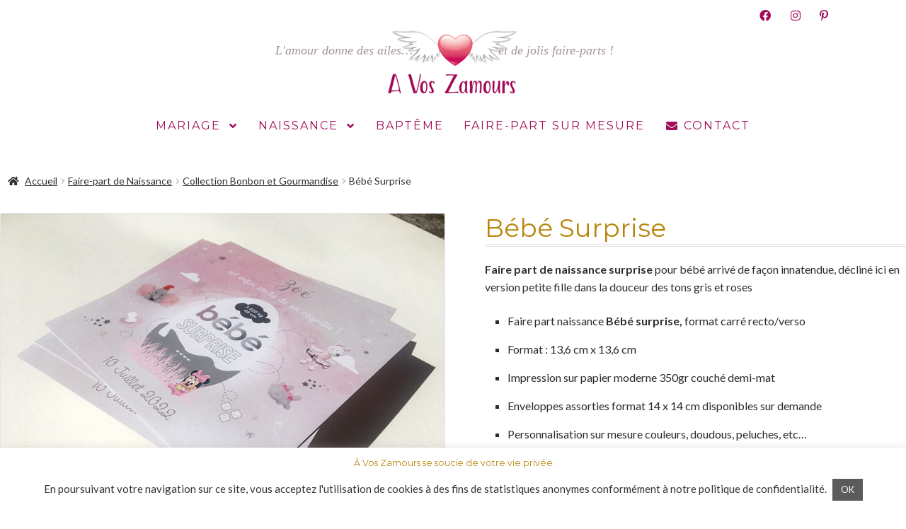

--- FILE ---
content_type: text/html; charset=UTF-8
request_url: https://avoszamours.com/faire-part-naissance/faire-part-bebe-surprise
body_size: 40468
content:
<!doctype html>
<html lang="fr-FR">
<head><meta charset="UTF-8"><script>if(navigator.userAgent.match(/MSIE|Internet Explorer/i)||navigator.userAgent.match(/Trident\/7\..*?rv:11/i)){var href=document.location.href;if(!href.match(/[?&]nowprocket/)){if(href.indexOf("?")==-1){if(href.indexOf("#")==-1){document.location.href=href+"?nowprocket=1"}else{document.location.href=href.replace("#","?nowprocket=1#")}}else{if(href.indexOf("#")==-1){document.location.href=href+"&nowprocket=1"}else{document.location.href=href.replace("#","&nowprocket=1#")}}}}</script><script>(()=>{class RocketLazyLoadScripts{constructor(){this.v="1.2.6",this.triggerEvents=["keydown","mousedown","mousemove","touchmove","touchstart","touchend","wheel"],this.userEventHandler=this.t.bind(this),this.touchStartHandler=this.i.bind(this),this.touchMoveHandler=this.o.bind(this),this.touchEndHandler=this.h.bind(this),this.clickHandler=this.u.bind(this),this.interceptedClicks=[],this.interceptedClickListeners=[],this.l(this),window.addEventListener("pageshow",(t=>{this.persisted=t.persisted,this.everythingLoaded&&this.m()})),this.CSPIssue=sessionStorage.getItem("rocketCSPIssue"),document.addEventListener("securitypolicyviolation",(t=>{this.CSPIssue||"script-src-elem"!==t.violatedDirective||"data"!==t.blockedURI||(this.CSPIssue=!0,sessionStorage.setItem("rocketCSPIssue",!0))})),document.addEventListener("DOMContentLoaded",(()=>{this.k()})),this.delayedScripts={normal:[],async:[],defer:[]},this.trash=[],this.allJQueries=[]}p(t){document.hidden?t.t():(this.triggerEvents.forEach((e=>window.addEventListener(e,t.userEventHandler,{passive:!0}))),window.addEventListener("touchstart",t.touchStartHandler,{passive:!0}),window.addEventListener("mousedown",t.touchStartHandler),document.addEventListener("visibilitychange",t.userEventHandler))}_(){this.triggerEvents.forEach((t=>window.removeEventListener(t,this.userEventHandler,{passive:!0}))),document.removeEventListener("visibilitychange",this.userEventHandler)}i(t){"HTML"!==t.target.tagName&&(window.addEventListener("touchend",this.touchEndHandler),window.addEventListener("mouseup",this.touchEndHandler),window.addEventListener("touchmove",this.touchMoveHandler,{passive:!0}),window.addEventListener("mousemove",this.touchMoveHandler),t.target.addEventListener("click",this.clickHandler),this.L(t.target,!0),this.S(t.target,"onclick","rocket-onclick"),this.C())}o(t){window.removeEventListener("touchend",this.touchEndHandler),window.removeEventListener("mouseup",this.touchEndHandler),window.removeEventListener("touchmove",this.touchMoveHandler,{passive:!0}),window.removeEventListener("mousemove",this.touchMoveHandler),t.target.removeEventListener("click",this.clickHandler),this.L(t.target,!1),this.S(t.target,"rocket-onclick","onclick"),this.M()}h(){window.removeEventListener("touchend",this.touchEndHandler),window.removeEventListener("mouseup",this.touchEndHandler),window.removeEventListener("touchmove",this.touchMoveHandler,{passive:!0}),window.removeEventListener("mousemove",this.touchMoveHandler)}u(t){t.target.removeEventListener("click",this.clickHandler),this.L(t.target,!1),this.S(t.target,"rocket-onclick","onclick"),this.interceptedClicks.push(t),t.preventDefault(),t.stopPropagation(),t.stopImmediatePropagation(),this.M()}O(){window.removeEventListener("touchstart",this.touchStartHandler,{passive:!0}),window.removeEventListener("mousedown",this.touchStartHandler),this.interceptedClicks.forEach((t=>{t.target.dispatchEvent(new MouseEvent("click",{view:t.view,bubbles:!0,cancelable:!0}))}))}l(t){EventTarget.prototype.addEventListenerWPRocketBase=EventTarget.prototype.addEventListener,EventTarget.prototype.addEventListener=function(e,i,o){"click"!==e||t.windowLoaded||i===t.clickHandler||t.interceptedClickListeners.push({target:this,func:i,options:o}),(this||window).addEventListenerWPRocketBase(e,i,o)}}L(t,e){this.interceptedClickListeners.forEach((i=>{i.target===t&&(e?t.removeEventListener("click",i.func,i.options):t.addEventListener("click",i.func,i.options))})),t.parentNode!==document.documentElement&&this.L(t.parentNode,e)}D(){return new Promise((t=>{this.P?this.M=t:t()}))}C(){this.P=!0}M(){this.P=!1}S(t,e,i){t.hasAttribute&&t.hasAttribute(e)&&(event.target.setAttribute(i,event.target.getAttribute(e)),event.target.removeAttribute(e))}t(){this._(this),"loading"===document.readyState?document.addEventListener("DOMContentLoaded",this.R.bind(this)):this.R()}k(){let t=[];document.querySelectorAll("script[type=rocketlazyloadscript][data-rocket-src]").forEach((e=>{let i=e.getAttribute("data-rocket-src");if(i&&!i.startsWith("data:")){0===i.indexOf("//")&&(i=location.protocol+i);try{const o=new URL(i).origin;o!==location.origin&&t.push({src:o,crossOrigin:e.crossOrigin||"module"===e.getAttribute("data-rocket-type")})}catch(t){}}})),t=[...new Map(t.map((t=>[JSON.stringify(t),t]))).values()],this.T(t,"preconnect")}async R(){this.lastBreath=Date.now(),this.j(this),this.F(this),this.I(),this.W(),this.q(),await this.A(this.delayedScripts.normal),await this.A(this.delayedScripts.defer),await this.A(this.delayedScripts.async);try{await this.U(),await this.H(this),await this.J()}catch(t){console.error(t)}window.dispatchEvent(new Event("rocket-allScriptsLoaded")),this.everythingLoaded=!0,this.D().then((()=>{this.O()})),this.N()}W(){document.querySelectorAll("script[type=rocketlazyloadscript]").forEach((t=>{t.hasAttribute("data-rocket-src")?t.hasAttribute("async")&&!1!==t.async?this.delayedScripts.async.push(t):t.hasAttribute("defer")&&!1!==t.defer||"module"===t.getAttribute("data-rocket-type")?this.delayedScripts.defer.push(t):this.delayedScripts.normal.push(t):this.delayedScripts.normal.push(t)}))}async B(t){if(await this.G(),!0!==t.noModule||!("noModule"in HTMLScriptElement.prototype))return new Promise((e=>{let i;function o(){(i||t).setAttribute("data-rocket-status","executed"),e()}try{if(navigator.userAgent.indexOf("Firefox/")>0||""===navigator.vendor||this.CSPIssue)i=document.createElement("script"),[...t.attributes].forEach((t=>{let e=t.nodeName;"type"!==e&&("data-rocket-type"===e&&(e="type"),"data-rocket-src"===e&&(e="src"),i.setAttribute(e,t.nodeValue))})),t.text&&(i.text=t.text),i.hasAttribute("src")?(i.addEventListener("load",o),i.addEventListener("error",(function(){i.setAttribute("data-rocket-status","failed-network"),e()})),setTimeout((()=>{i.isConnected||e()}),1)):(i.text=t.text,o()),t.parentNode.replaceChild(i,t);else{const i=t.getAttribute("data-rocket-type"),s=t.getAttribute("data-rocket-src");i?(t.type=i,t.removeAttribute("data-rocket-type")):t.removeAttribute("type"),t.addEventListener("load",o),t.addEventListener("error",(i=>{this.CSPIssue&&i.target.src.startsWith("data:")?(console.log("WPRocket: data-uri blocked by CSP -> fallback"),t.removeAttribute("src"),this.B(t).then(e)):(t.setAttribute("data-rocket-status","failed-network"),e())})),s?(t.removeAttribute("data-rocket-src"),t.src=s):t.src="data:text/javascript;base64,"+window.btoa(unescape(encodeURIComponent(t.text)))}}catch(i){t.setAttribute("data-rocket-status","failed-transform"),e()}}));t.setAttribute("data-rocket-status","skipped")}async A(t){const e=t.shift();return e&&e.isConnected?(await this.B(e),this.A(t)):Promise.resolve()}q(){this.T([...this.delayedScripts.normal,...this.delayedScripts.defer,...this.delayedScripts.async],"preload")}T(t,e){var i=document.createDocumentFragment();t.forEach((t=>{const o=t.getAttribute&&t.getAttribute("data-rocket-src")||t.src;if(o&&!o.startsWith("data:")){const s=document.createElement("link");s.href=o,s.rel=e,"preconnect"!==e&&(s.as="script"),t.getAttribute&&"module"===t.getAttribute("data-rocket-type")&&(s.crossOrigin=!0),t.crossOrigin&&(s.crossOrigin=t.crossOrigin),t.integrity&&(s.integrity=t.integrity),i.appendChild(s),this.trash.push(s)}})),document.head.appendChild(i)}j(t){let e={};function i(i,o){return e[o].eventsToRewrite.indexOf(i)>=0&&!t.everythingLoaded?"rocket-"+i:i}function o(t,o){!function(t){e[t]||(e[t]={originalFunctions:{add:t.addEventListener,remove:t.removeEventListener},eventsToRewrite:[]},t.addEventListener=function(){arguments[0]=i(arguments[0],t),e[t].originalFunctions.add.apply(t,arguments)},t.removeEventListener=function(){arguments[0]=i(arguments[0],t),e[t].originalFunctions.remove.apply(t,arguments)})}(t),e[t].eventsToRewrite.push(o)}function s(e,i){let o=e[i];e[i]=null,Object.defineProperty(e,i,{get:()=>o||function(){},set(s){t.everythingLoaded?o=s:e["rocket"+i]=o=s}})}o(document,"DOMContentLoaded"),o(window,"DOMContentLoaded"),o(window,"load"),o(window,"pageshow"),o(document,"readystatechange"),s(document,"onreadystatechange"),s(window,"onload"),s(window,"onpageshow");try{Object.defineProperty(document,"readyState",{get:()=>t.rocketReadyState,set(e){t.rocketReadyState=e},configurable:!0}),document.readyState="loading"}catch(t){console.log("WPRocket DJE readyState conflict, bypassing")}}F(t){let e;function i(e){return t.everythingLoaded?e:e.split(" ").map((t=>"load"===t||0===t.indexOf("load.")?"rocket-jquery-load":t)).join(" ")}function o(o){function s(t){const e=o.fn[t];o.fn[t]=o.fn.init.prototype[t]=function(){return this[0]===window&&("string"==typeof arguments[0]||arguments[0]instanceof String?arguments[0]=i(arguments[0]):"object"==typeof arguments[0]&&Object.keys(arguments[0]).forEach((t=>{const e=arguments[0][t];delete arguments[0][t],arguments[0][i(t)]=e}))),e.apply(this,arguments),this}}o&&o.fn&&!t.allJQueries.includes(o)&&(o.fn.ready=o.fn.init.prototype.ready=function(e){return t.domReadyFired?e.bind(document)(o):document.addEventListener("rocket-DOMContentLoaded",(()=>e.bind(document)(o))),o([])},s("on"),s("one"),t.allJQueries.push(o)),e=o}o(window.jQuery),Object.defineProperty(window,"jQuery",{get:()=>e,set(t){o(t)}})}async H(t){const e=document.querySelector("script[data-webpack]");e&&(await async function(){return new Promise((t=>{e.addEventListener("load",t),e.addEventListener("error",t)}))}(),await t.K(),await t.H(t))}async U(){this.domReadyFired=!0;try{document.readyState="interactive"}catch(t){}await this.G(),document.dispatchEvent(new Event("rocket-readystatechange")),await this.G(),document.rocketonreadystatechange&&document.rocketonreadystatechange(),await this.G(),document.dispatchEvent(new Event("rocket-DOMContentLoaded")),await this.G(),window.dispatchEvent(new Event("rocket-DOMContentLoaded"))}async J(){try{document.readyState="complete"}catch(t){}await this.G(),document.dispatchEvent(new Event("rocket-readystatechange")),await this.G(),document.rocketonreadystatechange&&document.rocketonreadystatechange(),await this.G(),window.dispatchEvent(new Event("rocket-load")),await this.G(),window.rocketonload&&window.rocketonload(),await this.G(),this.allJQueries.forEach((t=>t(window).trigger("rocket-jquery-load"))),await this.G();const t=new Event("rocket-pageshow");t.persisted=this.persisted,window.dispatchEvent(t),await this.G(),window.rocketonpageshow&&window.rocketonpageshow({persisted:this.persisted}),this.windowLoaded=!0}m(){document.onreadystatechange&&document.onreadystatechange(),window.onload&&window.onload(),window.onpageshow&&window.onpageshow({persisted:this.persisted})}I(){const t=new Map;document.write=document.writeln=function(e){const i=document.currentScript;i||console.error("WPRocket unable to document.write this: "+e);const o=document.createRange(),s=i.parentElement;let n=t.get(i);void 0===n&&(n=i.nextSibling,t.set(i,n));const c=document.createDocumentFragment();o.setStart(c,0),c.appendChild(o.createContextualFragment(e)),s.insertBefore(c,n)}}async G(){Date.now()-this.lastBreath>45&&(await this.K(),this.lastBreath=Date.now())}async K(){return document.hidden?new Promise((t=>setTimeout(t))):new Promise((t=>requestAnimationFrame(t)))}N(){this.trash.forEach((t=>t.remove()))}static run(){const t=new RocketLazyLoadScripts;t.p(t)}}RocketLazyLoadScripts.run()})();</script>

<meta name="viewport" content="width=device-width, initial-scale=1">
<link rel="profile" href="http://gmpg.org/xfn/11">
<link rel="pingback" href="https://avoszamours.com/xmlrpc.php">

<meta name='robots' content='index, follow, max-image-preview:large, max-snippet:-1, max-video-preview:-1' />
	<style>img:is([sizes="auto" i], [sizes^="auto," i]) { contain-intrinsic-size: 3000px 1500px }</style>
	
	<!-- This site is optimized with the Yoast SEO plugin v24.1 - https://yoast.com/wordpress/plugins/seo/ -->
	<title>Faire-part naissance Bébé Surprise | Avoszamours</title><link rel="preload" data-rocket-preload as="style" href="https://fonts.googleapis.com/css?family=Source%20Sans%20Pro%3A400%2C300%2C300italic%2C400italic%2C600%2C700%2C900%7CLato%3A400%2C700%2C400italic%7CPlayfair%20Display%3A400%2C700%2C400italic%2C700italic&#038;subset=latin%2Clatin-ext&#038;display=swap" /><link rel="stylesheet" href="https://fonts.googleapis.com/css?family=Source%20Sans%20Pro%3A400%2C300%2C300italic%2C400italic%2C600%2C700%2C900%7CLato%3A400%2C700%2C400italic%7CPlayfair%20Display%3A400%2C700%2C400italic%2C700italic&#038;subset=latin%2Clatin-ext&#038;display=swap" media="print" onload="this.media='all'" /><noscript><link rel="stylesheet" href="https://fonts.googleapis.com/css?family=Source%20Sans%20Pro%3A400%2C300%2C300italic%2C400italic%2C600%2C700%2C900%7CLato%3A400%2C700%2C400italic%7CPlayfair%20Display%3A400%2C700%2C400italic%2C700italic&#038;subset=latin%2Clatin-ext&#038;display=swap" /></noscript><link rel="preload" data-rocket-preload as="image" href="https://avoszamours.com/wp-content/uploads/2022/08/faire-part-naissance-surprise.jpg" imagesrcset="https://avoszamours.com/wp-content/uploads/2022/08/faire-part-naissance-surprise.jpg 800w, https://avoszamours.com/wp-content/uploads/2022/08/faire-part-naissance-surprise-300x225.jpg 300w, https://avoszamours.com/wp-content/uploads/2022/08/faire-part-naissance-surprise-768x576.jpg 768w" imagesizes="(max-width: 800px) 100vw, 800px" fetchpriority="high">
	<meta name="description" content="Annoncez la naissance de votre bébé non programmé avec originalité sur le thème de la surprise : cassez la coquille et levez le mystère !" />
	<link rel="canonical" href="https://avoszamours.com/faire-part-naissance/faire-part-bebe-surprise" />
	<meta property="og:locale" content="fr_FR" />
	<meta property="og:type" content="article" />
	<meta property="og:title" content="Faire-part naissance Bébé Surprise | Avoszamours" />
	<meta property="og:description" content="Annoncez la naissance de votre bébé non programmé avec originalité sur le thème de la surprise : cassez la coquille et levez le mystère !" />
	<meta property="og:url" content="https://avoszamours.com/faire-part-naissance/faire-part-bebe-surprise" />
	<meta property="og:site_name" content="Avoszamours" />
	<meta property="article:publisher" content="https://www.facebook.com/avoszamours/" />
	<meta property="og:image" content="https://avoszamours.com/wp-content/uploads/2022/08/faire-part-naissance-surprise.jpg" />
	<meta property="og:image:width" content="800" />
	<meta property="og:image:height" content="600" />
	<meta property="og:image:type" content="image/jpeg" />
	<meta name="twitter:card" content="summary_large_image" />
	<meta name="twitter:label1" content="Durée de lecture estimée" />
	<meta name="twitter:data1" content="1 minute" />
	<script type="application/ld+json" class="yoast-schema-graph">{"@context":"https://schema.org","@graph":[{"@type":"WebPage","@id":"https://avoszamours.com/faire-part-naissance/faire-part-bebe-surprise","url":"https://avoszamours.com/faire-part-naissance/faire-part-bebe-surprise","name":"Faire-part naissance Bébé Surprise | Avoszamours","isPartOf":{"@id":"https://avoszamours.com/#website"},"primaryImageOfPage":{"@id":"https://avoszamours.com/faire-part-naissance/faire-part-bebe-surprise#primaryimage"},"image":{"@id":"https://avoszamours.com/faire-part-naissance/faire-part-bebe-surprise#primaryimage"},"thumbnailUrl":"https://avoszamours.com/wp-content/uploads/2022/08/faire-part-naissance-surprise.jpg","datePublished":"2022-08-03T15:38:14+00:00","dateModified":"2022-08-03T15:38:14+00:00","description":"Annoncez la naissance de votre bébé non programmé avec originalité sur le thème de la surprise : cassez la coquille et levez le mystère !","breadcrumb":{"@id":"https://avoszamours.com/faire-part-naissance/faire-part-bebe-surprise#breadcrumb"},"inLanguage":"fr-FR","potentialAction":[{"@type":"ReadAction","target":["https://avoszamours.com/faire-part-naissance/faire-part-bebe-surprise"]}]},{"@type":"ImageObject","inLanguage":"fr-FR","@id":"https://avoszamours.com/faire-part-naissance/faire-part-bebe-surprise#primaryimage","url":"https://avoszamours.com/wp-content/uploads/2022/08/faire-part-naissance-surprise.jpg","contentUrl":"https://avoszamours.com/wp-content/uploads/2022/08/faire-part-naissance-surprise.jpg","width":800,"height":600,"caption":"faire-part-naissance-surprise-annonce"},{"@type":"BreadcrumbList","@id":"https://avoszamours.com/faire-part-naissance/faire-part-bebe-surprise#breadcrumb","itemListElement":[{"@type":"ListItem","position":1,"name":"Accueil","item":"https://avoszamours.com/"},{"@type":"ListItem","position":2,"name":"Papeterie et Création sur mesure","item":"https://avoszamours.com/"},{"@type":"ListItem","position":3,"name":"Bébé Surprise"}]},{"@type":"WebSite","@id":"https://avoszamours.com/#website","url":"https://avoszamours.com/","name":"Avoszamours","description":"Réalisation de faire-parts originaux - Créateur de faire-parts esthétiques et graphiques","publisher":{"@id":"https://avoszamours.com/#organization"},"potentialAction":[{"@type":"SearchAction","target":{"@type":"EntryPoint","urlTemplate":"https://avoszamours.com/?s={search_term_string}"},"query-input":{"@type":"PropertyValueSpecification","valueRequired":true,"valueName":"search_term_string"}}],"inLanguage":"fr-FR"},{"@type":"Organization","@id":"https://avoszamours.com/#organization","name":"A Vos Zamours","url":"https://avoszamours.com/","logo":{"@type":"ImageObject","inLanguage":"fr-FR","@id":"https://avoszamours.com/#/schema/logo/image/","url":"https://avoszamours.com/wp-content/uploads/2020/10/logo-a-vos-amours.png","contentUrl":"https://avoszamours.com/wp-content/uploads/2020/10/logo-a-vos-amours.png","width":183,"height":90,"caption":"A Vos Zamours"},"image":{"@id":"https://avoszamours.com/#/schema/logo/image/"},"sameAs":["https://www.facebook.com/avoszamours/","https://www.instagram.com/avoszamours/","https://www.pinterest.fr/avoszamours/_saved/"]}]}</script>
	<!-- / Yoast SEO plugin. -->


<link rel='dns-prefetch' href='//www.googletagmanager.com' />
<link rel='dns-prefetch' href='//fonts.googleapis.com' />
<link href='https://fonts.gstatic.com' crossorigin rel='preconnect' />
<link rel='stylesheet' id='wp-block-library-css' href='https://avoszamours.com/wp-includes/css/dist/block-library/style.min.css?ver=169557' media='all' />
<style id='wp-block-library-theme-inline-css'>
.wp-block-audio :where(figcaption){color:#555;font-size:13px;text-align:center}.is-dark-theme .wp-block-audio :where(figcaption){color:#ffffffa6}.wp-block-audio{margin:0 0 1em}.wp-block-code{border:1px solid #ccc;border-radius:4px;font-family:Menlo,Consolas,monaco,monospace;padding:.8em 1em}.wp-block-embed :where(figcaption){color:#555;font-size:13px;text-align:center}.is-dark-theme .wp-block-embed :where(figcaption){color:#ffffffa6}.wp-block-embed{margin:0 0 1em}.blocks-gallery-caption{color:#555;font-size:13px;text-align:center}.is-dark-theme .blocks-gallery-caption{color:#ffffffa6}:root :where(.wp-block-image figcaption){color:#555;font-size:13px;text-align:center}.is-dark-theme :root :where(.wp-block-image figcaption){color:#ffffffa6}.wp-block-image{margin:0 0 1em}.wp-block-pullquote{border-bottom:4px solid;border-top:4px solid;color:currentColor;margin-bottom:1.75em}.wp-block-pullquote cite,.wp-block-pullquote footer,.wp-block-pullquote__citation{color:currentColor;font-size:.8125em;font-style:normal;text-transform:uppercase}.wp-block-quote{border-left:.25em solid;margin:0 0 1.75em;padding-left:1em}.wp-block-quote cite,.wp-block-quote footer{color:currentColor;font-size:.8125em;font-style:normal;position:relative}.wp-block-quote:where(.has-text-align-right){border-left:none;border-right:.25em solid;padding-left:0;padding-right:1em}.wp-block-quote:where(.has-text-align-center){border:none;padding-left:0}.wp-block-quote.is-large,.wp-block-quote.is-style-large,.wp-block-quote:where(.is-style-plain){border:none}.wp-block-search .wp-block-search__label{font-weight:700}.wp-block-search__button{border:1px solid #ccc;padding:.375em .625em}:where(.wp-block-group.has-background){padding:1.25em 2.375em}.wp-block-separator.has-css-opacity{opacity:.4}.wp-block-separator{border:none;border-bottom:2px solid;margin-left:auto;margin-right:auto}.wp-block-separator.has-alpha-channel-opacity{opacity:1}.wp-block-separator:not(.is-style-wide):not(.is-style-dots){width:100px}.wp-block-separator.has-background:not(.is-style-dots){border-bottom:none;height:1px}.wp-block-separator.has-background:not(.is-style-wide):not(.is-style-dots){height:2px}.wp-block-table{margin:0 0 1em}.wp-block-table td,.wp-block-table th{word-break:normal}.wp-block-table :where(figcaption){color:#555;font-size:13px;text-align:center}.is-dark-theme .wp-block-table :where(figcaption){color:#ffffffa6}.wp-block-video :where(figcaption){color:#555;font-size:13px;text-align:center}.is-dark-theme .wp-block-video :where(figcaption){color:#ffffffa6}.wp-block-video{margin:0 0 1em}:root :where(.wp-block-template-part.has-background){margin-bottom:0;margin-top:0;padding:1.25em 2.375em}
</style>
<link data-minify="1" rel='stylesheet' id='storefront-gutenberg-blocks-css' href='https://avoszamours.com/wp-content/cache/min/1/wp-content/themes/storefront/assets/css/base/gutenberg-blocks.css?ver=1736940105' media='all' />
<style id='storefront-gutenberg-blocks-inline-css'>

				.wp-block-button__link:not(.has-text-color) {
					color: #ffffff;
				}

				.wp-block-button__link:not(.has-text-color):hover,
				.wp-block-button__link:not(.has-text-color):focus,
				.wp-block-button__link:not(.has-text-color):active {
					color: #ffffff;
				}

				.wp-block-button__link:not(.has-background) {
					background-color: #cd0b5b;
				}

				.wp-block-button__link:not(.has-background):hover,
				.wp-block-button__link:not(.has-background):focus,
				.wp-block-button__link:not(.has-background):active {
					border-color: #b40042;
					background-color: #b40042;
				}

				.wc-block-grid__products .wc-block-grid__product .wp-block-button__link {
					background-color: #cd0b5b;
					border-color: #cd0b5b;
					color: #ffffff;
				}

				.wp-block-quote footer,
				.wp-block-quote cite,
				.wp-block-quote__citation {
					color: #303030;
				}

				.wp-block-pullquote cite,
				.wp-block-pullquote footer,
				.wp-block-pullquote__citation {
					color: #303030;
				}

				.wp-block-image figcaption {
					color: #303030;
				}

				.wp-block-separator.is-style-dots::before {
					color: #0f0f0f;
				}

				.wp-block-file a.wp-block-file__button {
					color: #ffffff;
					background-color: #cd0b5b;
					border-color: #cd0b5b;
				}

				.wp-block-file a.wp-block-file__button:hover,
				.wp-block-file a.wp-block-file__button:focus,
				.wp-block-file a.wp-block-file__button:active {
					color: #ffffff;
					background-color: #b40042;
				}

				.wp-block-code,
				.wp-block-preformatted pre {
					color: #303030;
				}

				.wp-block-table:not( .has-background ):not( .is-style-stripes ) tbody tr:nth-child(2n) td {
					background-color: #fdfdfd;
				}

				.wp-block-cover .wp-block-cover__inner-container h1:not(.has-text-color),
				.wp-block-cover .wp-block-cover__inner-container h2:not(.has-text-color),
				.wp-block-cover .wp-block-cover__inner-container h3:not(.has-text-color),
				.wp-block-cover .wp-block-cover__inner-container h4:not(.has-text-color),
				.wp-block-cover .wp-block-cover__inner-container h5:not(.has-text-color),
				.wp-block-cover .wp-block-cover__inner-container h6:not(.has-text-color) {
					color: #000000;
				}

				.wc-block-components-price-slider__range-input-progress,
				.rtl .wc-block-components-price-slider__range-input-progress {
					--range-color: #a51239;
				}

				/* Target only IE11 */
				@media all and (-ms-high-contrast: none), (-ms-high-contrast: active) {
					.wc-block-components-price-slider__range-input-progress {
						background: #a51239;
					}
				}

				.wc-block-components-button:not(.is-link) {
					background-color: #cd0b5b;
					color: #ffffff;
				}

				.wc-block-components-button:not(.is-link):hover,
				.wc-block-components-button:not(.is-link):focus,
				.wc-block-components-button:not(.is-link):active {
					background-color: #b40042;
					color: #ffffff;
				}

				.wc-block-components-button:not(.is-link):disabled {
					background-color: #cd0b5b;
					color: #ffffff;
				}

				.wc-block-cart__submit-container {
					background-color: #ffffff;
				}

				.wc-block-cart__submit-container::before {
					color: rgba(220,220,220,0.5);
				}

				.wc-block-components-order-summary-item__quantity {
					background-color: #ffffff;
					border-color: #303030;
					box-shadow: 0 0 0 2px #ffffff;
					color: #303030;
				}
			
</style>
<style id='classic-theme-styles-inline-css'>
/*! This file is auto-generated */
.wp-block-button__link{color:#fff;background-color:#32373c;border-radius:9999px;box-shadow:none;text-decoration:none;padding:calc(.667em + 2px) calc(1.333em + 2px);font-size:1.125em}.wp-block-file__button{background:#32373c;color:#fff;text-decoration:none}
</style>
<style id='global-styles-inline-css'>
:root{--wp--preset--aspect-ratio--square: 1;--wp--preset--aspect-ratio--4-3: 4/3;--wp--preset--aspect-ratio--3-4: 3/4;--wp--preset--aspect-ratio--3-2: 3/2;--wp--preset--aspect-ratio--2-3: 2/3;--wp--preset--aspect-ratio--16-9: 16/9;--wp--preset--aspect-ratio--9-16: 9/16;--wp--preset--color--black: #000000;--wp--preset--color--cyan-bluish-gray: #abb8c3;--wp--preset--color--white: #ffffff;--wp--preset--color--pale-pink: #f78da7;--wp--preset--color--vivid-red: #cf2e2e;--wp--preset--color--luminous-vivid-orange: #ff6900;--wp--preset--color--luminous-vivid-amber: #fcb900;--wp--preset--color--light-green-cyan: #7bdcb5;--wp--preset--color--vivid-green-cyan: #00d084;--wp--preset--color--pale-cyan-blue: #8ed1fc;--wp--preset--color--vivid-cyan-blue: #0693e3;--wp--preset--color--vivid-purple: #9b51e0;--wp--preset--gradient--vivid-cyan-blue-to-vivid-purple: linear-gradient(135deg,rgba(6,147,227,1) 0%,rgb(155,81,224) 100%);--wp--preset--gradient--light-green-cyan-to-vivid-green-cyan: linear-gradient(135deg,rgb(122,220,180) 0%,rgb(0,208,130) 100%);--wp--preset--gradient--luminous-vivid-amber-to-luminous-vivid-orange: linear-gradient(135deg,rgba(252,185,0,1) 0%,rgba(255,105,0,1) 100%);--wp--preset--gradient--luminous-vivid-orange-to-vivid-red: linear-gradient(135deg,rgba(255,105,0,1) 0%,rgb(207,46,46) 100%);--wp--preset--gradient--very-light-gray-to-cyan-bluish-gray: linear-gradient(135deg,rgb(238,238,238) 0%,rgb(169,184,195) 100%);--wp--preset--gradient--cool-to-warm-spectrum: linear-gradient(135deg,rgb(74,234,220) 0%,rgb(151,120,209) 20%,rgb(207,42,186) 40%,rgb(238,44,130) 60%,rgb(251,105,98) 80%,rgb(254,248,76) 100%);--wp--preset--gradient--blush-light-purple: linear-gradient(135deg,rgb(255,206,236) 0%,rgb(152,150,240) 100%);--wp--preset--gradient--blush-bordeaux: linear-gradient(135deg,rgb(254,205,165) 0%,rgb(254,45,45) 50%,rgb(107,0,62) 100%);--wp--preset--gradient--luminous-dusk: linear-gradient(135deg,rgb(255,203,112) 0%,rgb(199,81,192) 50%,rgb(65,88,208) 100%);--wp--preset--gradient--pale-ocean: linear-gradient(135deg,rgb(255,245,203) 0%,rgb(182,227,212) 50%,rgb(51,167,181) 100%);--wp--preset--gradient--electric-grass: linear-gradient(135deg,rgb(202,248,128) 0%,rgb(113,206,126) 100%);--wp--preset--gradient--midnight: linear-gradient(135deg,rgb(2,3,129) 0%,rgb(40,116,252) 100%);--wp--preset--font-size--small: 14px;--wp--preset--font-size--medium: 23px;--wp--preset--font-size--large: 26px;--wp--preset--font-size--x-large: 42px;--wp--preset--font-size--normal: 16px;--wp--preset--font-size--huge: 37px;--wp--preset--font-family--inter: "Inter", sans-serif;--wp--preset--font-family--cardo: Cardo;--wp--preset--spacing--20: 0.44rem;--wp--preset--spacing--30: 0.67rem;--wp--preset--spacing--40: 1rem;--wp--preset--spacing--50: 1.5rem;--wp--preset--spacing--60: 2.25rem;--wp--preset--spacing--70: 3.38rem;--wp--preset--spacing--80: 5.06rem;--wp--preset--shadow--natural: 6px 6px 9px rgba(0, 0, 0, 0.2);--wp--preset--shadow--deep: 12px 12px 50px rgba(0, 0, 0, 0.4);--wp--preset--shadow--sharp: 6px 6px 0px rgba(0, 0, 0, 0.2);--wp--preset--shadow--outlined: 6px 6px 0px -3px rgba(255, 255, 255, 1), 6px 6px rgba(0, 0, 0, 1);--wp--preset--shadow--crisp: 6px 6px 0px rgba(0, 0, 0, 1);}:root :where(.is-layout-flow) > :first-child{margin-block-start: 0;}:root :where(.is-layout-flow) > :last-child{margin-block-end: 0;}:root :where(.is-layout-flow) > *{margin-block-start: 24px;margin-block-end: 0;}:root :where(.is-layout-constrained) > :first-child{margin-block-start: 0;}:root :where(.is-layout-constrained) > :last-child{margin-block-end: 0;}:root :where(.is-layout-constrained) > *{margin-block-start: 24px;margin-block-end: 0;}:root :where(.is-layout-flex){gap: 24px;}:root :where(.is-layout-grid){gap: 24px;}body .is-layout-flex{display: flex;}.is-layout-flex{flex-wrap: wrap;align-items: center;}.is-layout-flex > :is(*, div){margin: 0;}body .is-layout-grid{display: grid;}.is-layout-grid > :is(*, div){margin: 0;}.has-black-color{color: var(--wp--preset--color--black) !important;}.has-cyan-bluish-gray-color{color: var(--wp--preset--color--cyan-bluish-gray) !important;}.has-white-color{color: var(--wp--preset--color--white) !important;}.has-pale-pink-color{color: var(--wp--preset--color--pale-pink) !important;}.has-vivid-red-color{color: var(--wp--preset--color--vivid-red) !important;}.has-luminous-vivid-orange-color{color: var(--wp--preset--color--luminous-vivid-orange) !important;}.has-luminous-vivid-amber-color{color: var(--wp--preset--color--luminous-vivid-amber) !important;}.has-light-green-cyan-color{color: var(--wp--preset--color--light-green-cyan) !important;}.has-vivid-green-cyan-color{color: var(--wp--preset--color--vivid-green-cyan) !important;}.has-pale-cyan-blue-color{color: var(--wp--preset--color--pale-cyan-blue) !important;}.has-vivid-cyan-blue-color{color: var(--wp--preset--color--vivid-cyan-blue) !important;}.has-vivid-purple-color{color: var(--wp--preset--color--vivid-purple) !important;}.has-black-background-color{background-color: var(--wp--preset--color--black) !important;}.has-cyan-bluish-gray-background-color{background-color: var(--wp--preset--color--cyan-bluish-gray) !important;}.has-white-background-color{background-color: var(--wp--preset--color--white) !important;}.has-pale-pink-background-color{background-color: var(--wp--preset--color--pale-pink) !important;}.has-vivid-red-background-color{background-color: var(--wp--preset--color--vivid-red) !important;}.has-luminous-vivid-orange-background-color{background-color: var(--wp--preset--color--luminous-vivid-orange) !important;}.has-luminous-vivid-amber-background-color{background-color: var(--wp--preset--color--luminous-vivid-amber) !important;}.has-light-green-cyan-background-color{background-color: var(--wp--preset--color--light-green-cyan) !important;}.has-vivid-green-cyan-background-color{background-color: var(--wp--preset--color--vivid-green-cyan) !important;}.has-pale-cyan-blue-background-color{background-color: var(--wp--preset--color--pale-cyan-blue) !important;}.has-vivid-cyan-blue-background-color{background-color: var(--wp--preset--color--vivid-cyan-blue) !important;}.has-vivid-purple-background-color{background-color: var(--wp--preset--color--vivid-purple) !important;}.has-black-border-color{border-color: var(--wp--preset--color--black) !important;}.has-cyan-bluish-gray-border-color{border-color: var(--wp--preset--color--cyan-bluish-gray) !important;}.has-white-border-color{border-color: var(--wp--preset--color--white) !important;}.has-pale-pink-border-color{border-color: var(--wp--preset--color--pale-pink) !important;}.has-vivid-red-border-color{border-color: var(--wp--preset--color--vivid-red) !important;}.has-luminous-vivid-orange-border-color{border-color: var(--wp--preset--color--luminous-vivid-orange) !important;}.has-luminous-vivid-amber-border-color{border-color: var(--wp--preset--color--luminous-vivid-amber) !important;}.has-light-green-cyan-border-color{border-color: var(--wp--preset--color--light-green-cyan) !important;}.has-vivid-green-cyan-border-color{border-color: var(--wp--preset--color--vivid-green-cyan) !important;}.has-pale-cyan-blue-border-color{border-color: var(--wp--preset--color--pale-cyan-blue) !important;}.has-vivid-cyan-blue-border-color{border-color: var(--wp--preset--color--vivid-cyan-blue) !important;}.has-vivid-purple-border-color{border-color: var(--wp--preset--color--vivid-purple) !important;}.has-vivid-cyan-blue-to-vivid-purple-gradient-background{background: var(--wp--preset--gradient--vivid-cyan-blue-to-vivid-purple) !important;}.has-light-green-cyan-to-vivid-green-cyan-gradient-background{background: var(--wp--preset--gradient--light-green-cyan-to-vivid-green-cyan) !important;}.has-luminous-vivid-amber-to-luminous-vivid-orange-gradient-background{background: var(--wp--preset--gradient--luminous-vivid-amber-to-luminous-vivid-orange) !important;}.has-luminous-vivid-orange-to-vivid-red-gradient-background{background: var(--wp--preset--gradient--luminous-vivid-orange-to-vivid-red) !important;}.has-very-light-gray-to-cyan-bluish-gray-gradient-background{background: var(--wp--preset--gradient--very-light-gray-to-cyan-bluish-gray) !important;}.has-cool-to-warm-spectrum-gradient-background{background: var(--wp--preset--gradient--cool-to-warm-spectrum) !important;}.has-blush-light-purple-gradient-background{background: var(--wp--preset--gradient--blush-light-purple) !important;}.has-blush-bordeaux-gradient-background{background: var(--wp--preset--gradient--blush-bordeaux) !important;}.has-luminous-dusk-gradient-background{background: var(--wp--preset--gradient--luminous-dusk) !important;}.has-pale-ocean-gradient-background{background: var(--wp--preset--gradient--pale-ocean) !important;}.has-electric-grass-gradient-background{background: var(--wp--preset--gradient--electric-grass) !important;}.has-midnight-gradient-background{background: var(--wp--preset--gradient--midnight) !important;}.has-small-font-size{font-size: var(--wp--preset--font-size--small) !important;}.has-medium-font-size{font-size: var(--wp--preset--font-size--medium) !important;}.has-large-font-size{font-size: var(--wp--preset--font-size--large) !important;}.has-x-large-font-size{font-size: var(--wp--preset--font-size--x-large) !important;}
:root :where(.wp-block-pullquote){font-size: 1.5em;line-height: 1.6;}
</style>
<link data-minify="1" rel='stylesheet' id='cookie-law-info-css' href='https://avoszamours.com/wp-content/cache/min/1/wp-content/plugins/cookie-law-info/legacy/public/css/cookie-law-info-public.css?ver=1736940105' media='all' />
<link data-minify="1" rel='stylesheet' id='cookie-law-info-gdpr-css' href='https://avoszamours.com/wp-content/cache/min/1/wp-content/plugins/cookie-law-info/legacy/public/css/cookie-law-info-gdpr.css?ver=1736940105' media='all' />
<style id='woocommerce-inline-inline-css'>
.woocommerce form .form-row .required { visibility: visible; }
</style>
<link data-minify="1" rel='stylesheet' id='megamenu-css' href='https://avoszamours.com/wp-content/cache/min/1/wp-content/uploads/maxmegamenu/style.css?ver=1736940105' media='all' />
<link data-minify="1" rel='stylesheet' id='storefront-style-css' href='https://avoszamours.com/wp-content/cache/min/1/wp-content/themes/storefront/style.css?ver=1736940105' media='all' />
<style id='storefront-style-inline-css'>

			.main-navigation ul li a,
			.site-title a,
			ul.menu li a,
			.site-branding h1 a,
			button.menu-toggle,
			button.menu-toggle:hover,
			.handheld-navigation .dropdown-toggle {
				color: #a10d59;
			}

			button.menu-toggle,
			button.menu-toggle:hover {
				border-color: #a10d59;
			}

			.main-navigation ul li a:hover,
			.main-navigation ul li:hover > a,
			.site-title a:hover,
			.site-header ul.menu li.current-menu-item > a {
				color: #e24e9a;
			}

			table:not( .has-background ) th {
				background-color: #f8f8f8;
			}

			table:not( .has-background ) tbody td {
				background-color: #fdfdfd;
			}

			table:not( .has-background ) tbody tr:nth-child(2n) td,
			fieldset,
			fieldset legend {
				background-color: #fbfbfb;
			}

			.site-header,
			.secondary-navigation ul ul,
			.main-navigation ul.menu > li.menu-item-has-children:after,
			.secondary-navigation ul.menu ul,
			.storefront-handheld-footer-bar,
			.storefront-handheld-footer-bar ul li > a,
			.storefront-handheld-footer-bar ul li.search .site-search,
			button.menu-toggle,
			button.menu-toggle:hover {
				background-color: #ffffff;
			}

			p.site-description,
			.site-header,
			.storefront-handheld-footer-bar {
				color: #000000;
			}

			button.menu-toggle:after,
			button.menu-toggle:before,
			button.menu-toggle span:before {
				background-color: #a10d59;
			}

			h1, h2, h3, h4, h5, h6, .wc-block-grid__product-title {
				color: #0f0f0f;
			}

			.widget h1 {
				border-bottom-color: #0f0f0f;
			}

			body,
			.secondary-navigation a {
				color: #303030;
			}

			.widget-area .widget a,
			.hentry .entry-header .posted-on a,
			.hentry .entry-header .post-author a,
			.hentry .entry-header .post-comments a,
			.hentry .entry-header .byline a {
				color: #353535;
			}

			a {
				color: #a51239;
			}

			a:focus,
			button:focus,
			.button.alt:focus,
			input:focus,
			textarea:focus,
			input[type="button"]:focus,
			input[type="reset"]:focus,
			input[type="submit"]:focus,
			input[type="email"]:focus,
			input[type="tel"]:focus,
			input[type="url"]:focus,
			input[type="password"]:focus,
			input[type="search"]:focus {
				outline-color: #a51239;
			}

			button, input[type="button"], input[type="reset"], input[type="submit"], .button, .widget a.button {
				background-color: #cd0b5b;
				border-color: #cd0b5b;
				color: #ffffff;
			}

			button:hover, input[type="button"]:hover, input[type="reset"]:hover, input[type="submit"]:hover, .button:hover, .widget a.button:hover {
				background-color: #b40042;
				border-color: #b40042;
				color: #ffffff;
			}

			button.alt, input[type="button"].alt, input[type="reset"].alt, input[type="submit"].alt, .button.alt, .widget-area .widget a.button.alt {
				background-color: #cd0b5b;
				border-color: #cd0b5b;
				color: #ffffff;
			}

			button.alt:hover, input[type="button"].alt:hover, input[type="reset"].alt:hover, input[type="submit"].alt:hover, .button.alt:hover, .widget-area .widget a.button.alt:hover {
				background-color: #b40042;
				border-color: #b40042;
				color: #ffffff;
			}

			.pagination .page-numbers li .page-numbers.current {
				background-color: #e6e6e6;
				color: #262626;
			}

			#comments .comment-list .comment-content .comment-text {
				background-color: #f8f8f8;
			}

			.site-footer {
				background-color: #ececec;
				color: #000000;
			}

			.site-footer a:not(.button):not(.components-button) {
				color: #a10d59;
			}

			.site-footer .storefront-handheld-footer-bar a:not(.button):not(.components-button) {
				color: #a10d59;
			}

			.site-footer h1, .site-footer h2, .site-footer h3, .site-footer h4, .site-footer h5, .site-footer h6, .site-footer .widget .widget-title, .site-footer .widget .widgettitle {
				color: #000000;
			}

			.page-template-template-homepage.has-post-thumbnail .type-page.has-post-thumbnail .entry-title {
				color: #000000;
			}

			.page-template-template-homepage.has-post-thumbnail .type-page.has-post-thumbnail .entry-content {
				color: #000000;
			}

			@media screen and ( min-width: 768px ) {
				.secondary-navigation ul.menu a:hover {
					color: #191919;
				}

				.secondary-navigation ul.menu a {
					color: #000000;
				}

				.main-navigation ul.menu ul.sub-menu,
				.main-navigation ul.nav-menu ul.children {
					background-color: #f0f0f0;
				}

				.site-header {
					border-bottom-color: #f0f0f0;
				}
			}
</style>
<link data-minify="1" rel='stylesheet' id='storefront-icons-css' href='https://avoszamours.com/wp-content/cache/min/1/wp-content/themes/storefront/assets/css/base/icons.css?ver=1736940105' media='all' />

<link data-minify="1" rel='stylesheet' id='storefront-woocommerce-style-css' href='https://avoszamours.com/wp-content/cache/background-css/avoszamours.com/wp-content/cache/min/1/wp-content/themes/storefront/assets/css/woocommerce/woocommerce.css?ver=1736940105&wpr_t=1769118808' media='all' />
<style id='storefront-woocommerce-style-inline-css'>
@font-face {
				font-family: star;
				src: url(https://avoszamours.com/wp-content/plugins/woocommerce/assets/fonts/star.eot);
				src:
					url(https://avoszamours.com/wp-content/plugins/woocommerce/assets/fonts/star.eot?#iefix) format("embedded-opentype"),
					url(https://avoszamours.com/wp-content/plugins/woocommerce/assets/fonts/star.woff) format("woff"),
					url(https://avoszamours.com/wp-content/plugins/woocommerce/assets/fonts/star.ttf) format("truetype"),
					url(https://avoszamours.com/wp-content/plugins/woocommerce/assets/fonts/star.svg#star) format("svg");
				font-weight: 400;
				font-style: normal;
			}
			@font-face {
				font-family: WooCommerce;
				src: url(https://avoszamours.com/wp-content/plugins/woocommerce/assets/fonts/WooCommerce.eot);
				src:
					url(https://avoszamours.com/wp-content/plugins/woocommerce/assets/fonts/WooCommerce.eot?#iefix) format("embedded-opentype"),
					url(https://avoszamours.com/wp-content/plugins/woocommerce/assets/fonts/WooCommerce.woff) format("woff"),
					url(https://avoszamours.com/wp-content/plugins/woocommerce/assets/fonts/WooCommerce.ttf) format("truetype"),
					url(https://avoszamours.com/wp-content/plugins/woocommerce/assets/fonts/WooCommerce.svg#WooCommerce) format("svg");
				font-weight: 400;
				font-style: normal;
			}

			a.cart-contents,
			.site-header-cart .widget_shopping_cart a {
				color: #a10d59;
			}

			a.cart-contents:hover,
			.site-header-cart .widget_shopping_cart a:hover,
			.site-header-cart:hover > li > a {
				color: #e24e9a;
			}

			table.cart td.product-remove,
			table.cart td.actions {
				border-top-color: #ffffff;
			}

			.storefront-handheld-footer-bar ul li.cart .count {
				background-color: #a10d59;
				color: #ffffff;
				border-color: #ffffff;
			}

			.woocommerce-tabs ul.tabs li.active a,
			ul.products li.product .price,
			.onsale,
			.wc-block-grid__product-onsale,
			.widget_search form:before,
			.widget_product_search form:before {
				color: #303030;
			}

			.woocommerce-breadcrumb a,
			a.woocommerce-review-link,
			.product_meta a {
				color: #353535;
			}

			.wc-block-grid__product-onsale,
			.onsale {
				border-color: #303030;
			}

			.star-rating span:before,
			.quantity .plus, .quantity .minus,
			p.stars a:hover:after,
			p.stars a:after,
			.star-rating span:before,
			#payment .payment_methods li input[type=radio]:first-child:checked+label:before {
				color: #a51239;
			}

			.widget_price_filter .ui-slider .ui-slider-range,
			.widget_price_filter .ui-slider .ui-slider-handle {
				background-color: #a51239;
			}

			.order_details {
				background-color: #f8f8f8;
			}

			.order_details > li {
				border-bottom: 1px dotted #e3e3e3;
			}

			.order_details:before,
			.order_details:after {
				background: -webkit-linear-gradient(transparent 0,transparent 0),-webkit-linear-gradient(135deg,#f8f8f8 33.33%,transparent 33.33%),-webkit-linear-gradient(45deg,#f8f8f8 33.33%,transparent 33.33%)
			}

			#order_review {
				background-color: #ffffff;
			}

			#payment .payment_methods > li .payment_box,
			#payment .place-order {
				background-color: #fafafa;
			}

			#payment .payment_methods > li:not(.woocommerce-notice) {
				background-color: #f5f5f5;
			}

			#payment .payment_methods > li:not(.woocommerce-notice):hover {
				background-color: #f0f0f0;
			}

			.woocommerce-pagination .page-numbers li .page-numbers.current {
				background-color: #e6e6e6;
				color: #262626;
			}

			.wc-block-grid__product-onsale,
			.onsale,
			.woocommerce-pagination .page-numbers li .page-numbers:not(.current) {
				color: #303030;
			}

			p.stars a:before,
			p.stars a:hover~a:before,
			p.stars.selected a.active~a:before {
				color: #303030;
			}

			p.stars.selected a.active:before,
			p.stars:hover a:before,
			p.stars.selected a:not(.active):before,
			p.stars.selected a.active:before {
				color: #a51239;
			}

			.single-product div.product .woocommerce-product-gallery .woocommerce-product-gallery__trigger {
				background-color: #cd0b5b;
				color: #ffffff;
			}

			.single-product div.product .woocommerce-product-gallery .woocommerce-product-gallery__trigger:hover {
				background-color: #b40042;
				border-color: #b40042;
				color: #ffffff;
			}

			.button.added_to_cart:focus,
			.button.wc-forward:focus {
				outline-color: #a51239;
			}

			.added_to_cart,
			.site-header-cart .widget_shopping_cart a.button,
			.wc-block-grid__products .wc-block-grid__product .wp-block-button__link {
				background-color: #cd0b5b;
				border-color: #cd0b5b;
				color: #ffffff;
			}

			.added_to_cart:hover,
			.site-header-cart .widget_shopping_cart a.button:hover,
			.wc-block-grid__products .wc-block-grid__product .wp-block-button__link:hover {
				background-color: #b40042;
				border-color: #b40042;
				color: #ffffff;
			}

			.added_to_cart.alt, .added_to_cart, .widget a.button.checkout {
				background-color: #cd0b5b;
				border-color: #cd0b5b;
				color: #ffffff;
			}

			.added_to_cart.alt:hover, .added_to_cart:hover, .widget a.button.checkout:hover {
				background-color: #b40042;
				border-color: #b40042;
				color: #ffffff;
			}

			.button.loading {
				color: #cd0b5b;
			}

			.button.loading:hover {
				background-color: #cd0b5b;
			}

			.button.loading:after {
				color: #ffffff;
			}

			@media screen and ( min-width: 768px ) {
				.site-header-cart .widget_shopping_cart,
				.site-header .product_list_widget li .quantity {
					color: #000000;
				}

				.site-header-cart .widget_shopping_cart .buttons,
				.site-header-cart .widget_shopping_cart .total {
					background-color: #f5f5f5;
				}

				.site-header-cart .widget_shopping_cart {
					background-color: #f0f0f0;
				}
			}
				.storefront-product-pagination a {
					color: #303030;
					background-color: #ffffff;
				}
				.storefront-sticky-add-to-cart {
					color: #303030;
					background-color: #ffffff;
				}

				.storefront-sticky-add-to-cart a:not(.button) {
					color: #a10d59;
				}
</style>
<link data-minify="1" rel='stylesheet' id='storefront-child-style-css' href='https://avoszamours.com/wp-content/cache/min/1/wp-content/themes/boutique/style.css?ver=1736940105' media='all' />
<style id='storefront-child-style-inline-css'>

			.main-navigation ul.menu > li > ul,
			.main-navigation ul.menu ul,
			.site-header-cart .widget_shopping_cart {
				background: #f5f5f5;
			}

			table th {
				background-color: #f8f8f8;
			}

			table tbody td,
			table.wp-block-table:not( .is-style-stripes ) tbody tr:nth-child(2n) td {
				background-color: #fdfdfd;
			}

			table tbody tr:nth-child(2n) td,
			table.wp-block-table.is-style-stripes tbody tr:nth-child(2n) td {
				background-color: #fbfbfb;
			}

			#order_review, #payment .payment_methods li .payment_box,
			#payment .place-order {
				background-color: #fafafa;
			}

			#payment .payment_methods li,
			#payment .payment_methods li:hover {
				background-color: #fff;
			}

			@media screen and (min-width: 768px) {
				.boutique-primary-navigation,
				.main-navigation ul.menu ul,
				.main-navigation ul.nav-menu ul,
				.main-navigation .smm-mega-menu,
				.sticky-wrapper,
				.sd-sticky-navigation,
				.sd-sticky-navigation:before,
				.sd-sticky-navigation:after {
					background: #f5f5f5 !important;
				}
			}

			.main-navigation ul li.smm-active li ul.products li.product h3 {
				color: #000000;
			}
</style>
<link data-minify="1" rel='stylesheet' id='scss-css' href='https://avoszamours.com/wp-content/cache/background-css/avoszamours.com/wp-content/cache/min/1/wp-content/cache/busting/1/sccss.css?ver=1736940105&wpr_t=1769118808' media='all' />


<script src="https://avoszamours.com/wp-includes/js/jquery/jquery.min.js?ver=3.7.1" id="jquery-core-js"></script>
<script src="https://avoszamours.com/wp-includes/js/jquery/jquery-migrate.min.js?ver=3.4.1" id="jquery-migrate-js" data-rocket-defer defer></script>
<script id="cookie-law-info-js-extra">
var Cli_Data = {"nn_cookie_ids":[],"cookielist":[],"non_necessary_cookies":[],"ccpaEnabled":"","ccpaRegionBased":"","ccpaBarEnabled":"","strictlyEnabled":["necessary","obligatoire"],"ccpaType":"gdpr","js_blocking":"1","custom_integration":"","triggerDomRefresh":"","secure_cookies":""};
var cli_cookiebar_settings = {"animate_speed_hide":"500","animate_speed_show":"500","background":"#FFF","border":"#b1a6a6c2","border_on":"","button_1_button_colour":"#5b5b5b","button_1_button_hover":"#494949","button_1_link_colour":"#fff","button_1_as_button":"1","button_1_new_win":"","button_2_button_colour":"#333","button_2_button_hover":"#292929","button_2_link_colour":"#444","button_2_as_button":"","button_2_hidebar":"","button_3_button_colour":"#3566bb","button_3_button_hover":"#2a5296","button_3_link_colour":"#fff","button_3_as_button":"1","button_3_new_win":"","button_4_button_colour":"#000","button_4_button_hover":"#000000","button_4_link_colour":"#333333","button_4_as_button":"","button_7_button_colour":"#61a229","button_7_button_hover":"#4e8221","button_7_link_colour":"#fff","button_7_as_button":"1","button_7_new_win":"","font_family":"inherit","header_fix":"","notify_animate_hide":"1","notify_animate_show":"","notify_div_id":"#cookie-law-info-bar","notify_position_horizontal":"right","notify_position_vertical":"bottom","scroll_close":"","scroll_close_reload":"","accept_close_reload":"","reject_close_reload":"","showagain_tab":"","showagain_background":"#fff","showagain_border":"#000","showagain_div_id":"#cookie-law-info-again","showagain_x_position":"100px","text":"#333333","show_once_yn":"","show_once":"10000","logging_on":"","as_popup":"","popup_overlay":"1","bar_heading_text":"\u00c0 Vos Zamours se soucie de votre vie priv\u00e9e","cookie_bar_as":"banner","popup_showagain_position":"bottom-right","widget_position":"left"};
var log_object = {"ajax_url":"https:\/\/avoszamours.com\/wp-admin\/admin-ajax.php"};
</script>
<script data-minify="1" src="https://avoszamours.com/wp-content/cache/min/1/wp-content/plugins/cookie-law-info/legacy/public/js/cookie-law-info-public.js?ver=1736940105" id="cookie-law-info-js" data-rocket-defer defer></script>
<script src="https://avoszamours.com/wp-content/plugins/woocommerce/assets/js/jquery-blockui/jquery.blockUI.min.js?ver=2.7.0-wc.9.5.3" id="jquery-blockui-js" data-wp-strategy="defer" data-rocket-defer defer></script>
<script id="wc-add-to-cart-js-extra">
var wc_add_to_cart_params = {"ajax_url":"\/wp-admin\/admin-ajax.php","wc_ajax_url":"\/?wc-ajax=%%endpoint%%","i18n_view_cart":"Voir le panier","cart_url":"https:\/\/avoszamours.com\/panier","is_cart":"","cart_redirect_after_add":"no"};
</script>
<script src="https://avoszamours.com/wp-content/plugins/woocommerce/assets/js/frontend/add-to-cart.min.js?ver=7f4d2d" id="wc-add-to-cart-js" defer data-wp-strategy="defer"></script>
<script src="https://avoszamours.com/wp-content/plugins/woocommerce/assets/js/flexslider/jquery.flexslider.min.js?ver=2.7.2-wc.9.5.3" id="flexslider-js" defer data-wp-strategy="defer"></script>
<script id="wc-single-product-js-extra">
var wc_single_product_params = {"i18n_required_rating_text":"Veuillez s\u00e9lectionner une note","i18n_product_gallery_trigger_text":"Voir la galerie d\u2019images en plein \u00e9cran","review_rating_required":"yes","flexslider":{"rtl":false,"animation":"slide","smoothHeight":true,"directionNav":false,"controlNav":"thumbnails","slideshow":false,"animationSpeed":500,"animationLoop":false,"allowOneSlide":false},"zoom_enabled":"","zoom_options":[],"photoswipe_enabled":"","photoswipe_options":{"shareEl":false,"closeOnScroll":false,"history":false,"hideAnimationDuration":0,"showAnimationDuration":0},"flexslider_enabled":"1"};
</script>
<script src="https://avoszamours.com/wp-content/plugins/woocommerce/assets/js/frontend/single-product.min.js?ver=7f4d2d" id="wc-single-product-js" defer data-wp-strategy="defer"></script>
<script src="https://avoszamours.com/wp-content/plugins/woocommerce/assets/js/js-cookie/js.cookie.min.js?ver=2.1.4-wc.9.5.3" id="js-cookie-js" data-wp-strategy="defer" data-rocket-defer defer></script>
<script id="wc-cart-fragments-js-extra">
var wc_cart_fragments_params = {"ajax_url":"\/wp-admin\/admin-ajax.php","wc_ajax_url":"\/?wc-ajax=%%endpoint%%","cart_hash_key":"wc_cart_hash_07b7140424b05cfa0b3df7d84edb667a","fragment_name":"wc_fragments_07b7140424b05cfa0b3df7d84edb667a","request_timeout":"5000"};
</script>
<script src="https://avoszamours.com/wp-content/plugins/woocommerce/assets/js/frontend/cart-fragments.min.js?ver=7f4d2d" id="wc-cart-fragments-js" defer data-wp-strategy="defer"></script>

<!-- Extrait de code de la balise Google (gtag.js) ajouté par Site Kit -->
<!-- Extrait Google Analytics ajouté par Site Kit -->
<script src="https://www.googletagmanager.com/gtag/js?id=GT-M69GGVQ" id="google_gtagjs-js" async></script>
<script id="google_gtagjs-js-after">
window.dataLayer = window.dataLayer || [];function gtag(){dataLayer.push(arguments);}
gtag("set","linker",{"domains":["avoszamours.com"]});
gtag("js", new Date());
gtag("set", "developer_id.dZTNiMT", true);
gtag("config", "GT-M69GGVQ");
 window._googlesitekit = window._googlesitekit || {}; window._googlesitekit.throttledEvents = []; window._googlesitekit.gtagEvent = (name, data) => { var key = JSON.stringify( { name, data } ); if ( !! window._googlesitekit.throttledEvents[ key ] ) { return; } window._googlesitekit.throttledEvents[ key ] = true; setTimeout( () => { delete window._googlesitekit.throttledEvents[ key ]; }, 5 ); gtag( "event", name, { ...data, event_source: "site-kit" } ); };
</script>
<meta name="generator" content="Site Kit by Google 1.170.0" />	<!-- Google Tag Manager -->
<script>(function(w,d,s,l,i){w[l]=w[l]||[];w[l].push({'gtm.start':
new Date().getTime(),event:'gtm.js'});var f=d.getElementsByTagName(s)[0],
j=d.createElement(s),dl=l!='dataLayer'?'&l='+l:'';j.async=true;j.src=
'https://www.googletagmanager.com/gtm.js?id='+i+dl;f.parentNode.insertBefore(j,f);
})(window,document,'script','dataLayer','GTM-5F42PSN');</script>
<!-- End Google Tag Manager -->
<style>
	@import url('https://fonts.googleapis.com/css?family=Montserrat&display=swap');
</style>
	<noscript><style>.woocommerce-product-gallery{ opacity: 1 !important; }</style></noscript>
	<style id="custom-background-css">
body.custom-background { background-color: #ffffff; }
</style>
	<style class='wp-fonts-local'>
@font-face{font-family:Inter;font-style:normal;font-weight:300 900;font-display:fallback;src:url('https://avoszamours.com/wp-content/plugins/woocommerce/assets/fonts/Inter-VariableFont_slnt,wght.woff2') format('woff2');font-stretch:normal;}
@font-face{font-family:Cardo;font-style:normal;font-weight:400;font-display:fallback;src:url('https://avoszamours.com/wp-content/plugins/woocommerce/assets/fonts/cardo_normal_400.woff2') format('woff2');}
</style>
<link rel="icon" href="https://avoszamours.com/wp-content/uploads/2020/06/favicon.ico" sizes="32x32" />
<link rel="icon" href="https://avoszamours.com/wp-content/uploads/2020/06/favicon.ico" sizes="192x192" />
<link rel="apple-touch-icon" href="https://avoszamours.com/wp-content/uploads/2020/06/favicon.ico" />
<meta name="msapplication-TileImage" content="https://avoszamours.com/wp-content/uploads/2020/06/favicon.ico" />
		<style id="wp-custom-css">
			h1 { font-size: 36px; }
h2 { font-size: 28px; }
h3 { font-size: 22px; }
		</style>
		<style id="sccss">/* Saisissez votre CSS personnalisé ci-dessous */
/*@font-face {
  font-family: 'Lato', sans-serif;
  font-style: normal;
  font-weight: 400;
  src: local('Lato'), url(https://fonts.gstatic.com/s/lato/v17/S6uyw4BMUTPHjx4wXiWtFCc.woff2) format('woff2');
}*/
h1,
h2,
h3,
h4,
h5,
h6 {
  font-family: 'Montserrat', serif;
  font-weight: 400;
  letter-spacing: 0 !important; }
h1, h2, h3, h4, h5, h6, .wc-block-grid__product-title {
		color: darkgoldenrod;
		text-align: center;
		position: relative;
		text-transform: unset;
}
h1.product_title.entry-title, .term-description h1 {
    text-align: unset;
		border-bottom: 4px double rgba(0, 0, 0, 0.1);
    padding-bottom: .018em;
}
.hentry .entry-header h1 {
	  text-align: center;
		border-bottom: 4px double rgba(0, 0, 0, 0.1);
    padding-bottom: .018em;
}
/*h1, .alpha {
		font-size: 2em;
    line-height: 1.214;
    letter-spacing: -1px;
	  border-bottom: unset;
    padding-bottom: .618em;
}*/
/*h2, .beta {
		font-size: 1.5em;
    line-height: 1.214;
}*/
.has-medium-font-size {
    font-size: 20px !important;
}
a h2.woocommerce-loop-product__title {
	color: #a10d59;
}
button, input[type='button'], input[type='reset'], input[type='submit'], .button, .wc-block-grid__products .wc-block-grid__product .wp-block-button__link, .added_to_cart {
	border: 0;
  border-radius: 3px;
  background: none;
	background-color: #cd0b5b;
  border-color: #cd0b5b;
  color: #ffffff;
  cursor: pointer;
  padding: 0.6180469716em 1.41575em;
  text-decoration: none;
	font-weight: 500;
  text-shadow: none;
  display: inline-block;
  -webkit-appearance: none;
}
input[type='checkbox'], input[type='radio'] {
    width: 20px;
    height: 20px;
		vertical-align: text-bottom;
}
ul, ol {
    margin: 0 0 1.41575em 2em;
    padding: 0;
}
ul {
	list-style: square;
    color: #2b2b2b;
}
a:focus,
.focus a {
	outline: transparent;
}
.widget .widget-title, .widget .widgettitle {
  	font-size: 1.21575em;
}
p {
	color: #303030;
	/*font-size: 14px;*/
}
.single-product div.product p.price {
    font-size: unset;
    margin: 0;
}
/*input {
	margin-top: 0px;
}*/
label {
	color: #303030;
	font-weight: 600;
}
textarea {
	height: 200px;
}
.woocommerce-breadcrumb, .woocommerce-breadcrumb a, a.woocommerce-review-link, .product_meta a {
	color: #303030;
}
.woocommerce-breadcrumb {
	text-transform: none;
  padding: .818em;
  border-bottom: none;
  margin: 0 0 1.618em;
}
#menu-item-55, #menu-item-66 {
	border-top: 2px solid #a10d59;
}
ul.sub-menu li > a {
	border-bottom: 1px solid #00000006;
}
/*ul.sub-menu li.current-menu-item > a {
	border-left: 3px solid #e24e9a;
	background-color: #00000006;
}
ul.sub-menu li:hover > a {
	border-left: 3px solid #e24e9a;
	background-color: #00000006;
}*/
li.product-category.product a img {
    border-bottom: 1px solid #cccccc;
}
ul.products li.product-category img {
		outline:unset;
    border-right: unset;
		border-left: unset;
		border-top: unset;
}
ul.products li.product img {
    /*outline: 1px solid rgba(0, 0, 0, 0.1);*/
		border-right: unset;
		border-left: unset;
		border-top: unset;
}
.wp-block-quote {
    border-left: 4px solid #a10d59;
}
/*.term-description {
    padding: 0 50px;
}*/
.wp-block-columns.space-bottom {
    margin-bottom: 0;
}
.hub-block{
	min-height: 215px;
  position: relative;
	max-width: 719px;
  margin: 0 auto;
}
.hub-img{
	transition: box-shadow .3s ease;
	backface-visibility: hidden;
}
img.aligncenter.size-full.wp-image-1388 {
    z-index: -1;
    /*width: 100%;*/
    height: auto;
    display: block;
    margin: 0 auto;
}

/*a .hub-text h2 {
    color: #a51239;
}*/
.site-content .col-full {
	box-shadow: none;
	padding-left: unset;
  padding-right: unset;
}
.site-footer .col-full {
	background-color:transparent;
}
.clear {
	clear:both;
}
.justify {
	text-align: justify;
}
.right {
	margin-right: 16px;
}
.woocommerce-product-gallery img {
   width: 100%;
}
.single-product div.product .woocommerce-product-gallery .flex-viewport {
    margin-bottom: 0.618em;
}
.storefront-full-width-content.single-product div.product .woocommerce-product-gallery.woocommerce-product-gallery--columns-5 .flex-control-thumbs li {
    width: 19%;
    float: left;
    margin-right: 1%;
}
.page-description {
	text-align: left;
}
.mention-tarifs {
	/*font-size:small;*/
	font-style:italic;
	color:grey;
}
.woocommerce-product-details__short-description li {
    margin-bottom: 15px;
}
img.palette {
    width: unset;
}
a.jump-to-tab.button, input.wpcf7-form-control.wpcf7-submit {
	  font-size: 1.1em;
		font-family: "Montserrat";
		font-weight: 500;
    letter-spacing: 1px;
    text-align: center;
    text-transform: uppercase;
    width: 350px;
    display: block;
    margin: 40px auto;
    /*border-radius: 3px;*/
}
i.fas.fa-heart {
    margin: 0 5px;
}
/*********************** Social */
.secondary-navigation a[href*="facebook.com"], .secondary-navigation a[href*="instagram.com"], .secondary-navigation a[href*="pinterest.com"], .secondary-navigation a[href*="mailto:"] {
  text-indent: -9999px; }
.secondary-navigation a[href*="facebook.com"]:after, .secondary-navigation a[href*="instagram.com"]:after, .secondary-navigation a[href*="pinterest.com"]:after, .secondary-navigation a[href*="mailto:"]:after {
    text-indent: 0;
    display: block;
    float: left; }
.secondary-navigation a[href*="facebook.com"]:after, .secondary-navigation a[href*="instagram.com"]:after, .secondary-navigation a[href*="pinterest.com"]:after{
    font-family: "Font Awesome 5 Brands";
    font-weight: 400; 
		font-size: 16px; }
.secondary-navigation a[href*="mailto:"]:after {
    font-family: "Font Awesome 5 Free";
    font-weight: 900; }
.secondary-navigation a[href*="mailto:"]:after {
  content: "\f0e0";
  color: #a10d59; }
.secondary-navigation a[href*="facebook.com"]:after {
  content: "\f09a"; 
  color: #a10d59; }
.secondary-navigation a[href*="instagram.com"]:after {
  content: "\f16d"; 
  color: #a10d59; }
.secondary-navigation a[href*="pinterest.com"]:after {
  content: "\f231"; 
  color: #a10d59; }
/*********************** Social end */
/**
 * ***************************** Form Demande de Devis ***********************************
 */
.test input.wpcf7-form-control {
    width: 100%;
}
.test wpcf7-form-control-wrap comment {
		width: 100%;
}
select#menu-contact {
    /* -webkit-appearance: none; */
    -moz-appearance: none;
    text-overflow: "";
    background-color: #f2f2f2;
    /*border: 1px solid #dadada;*/
		border: 0;
    color: #333;
    cursor: pointer;
    display: block;
    font-size: 18px;
    /*outline: 0;*/
    height: auto;
    /* width: 100%; */
    padding: 8px 15px;
    position: relative;
    text-indent: .01px;
    /*vertical-align: middle;*/
    z-index: 5;
    margin: 0 auto;
    border-radius: 0;
    /* width: min-content; */
    text-align: center;
		box-shadow: inset 0 1px 1px rgba(0, 0, 0, 0.125);
}
div.wpcf7 input[type="file"] {
    background-color: #f2f2f2;
    padding: 4px;
    /*border: 1px solid;*/
		box-shadow: inset 0 1px 1px rgba(0, 0, 0, 0.125);
}
span.ex-couleur {
    font-weight: 300;
}
/**
 * ***************************** Columns ***********************************
 */
.one-half, .one-third, .two-third, .one-forth {
    position: relative;
    margin-right: 4%;
    float: left;
    /*margin-bottom: 20px;*/
}
.one-full{
	width: 100%;
	clear:both;
	margin: 0;
	position: relative;
	overflow: auto;
}
.one-full p {
    margin: 0;
}
.one-full.select-label {
    margin: 0 auto;
    display: block;
    /*width: fit-content;
    overflow: hidden;*/
}
.one-half { 
		width: 48%;
}
.one-third {
	width: 30.66%;
}
.two-third {
	width: 61.32%;
}
.one-forth {
	width: 24%;
}
.last-col {
    margin-right: 0 !important;
    clear: right;
}
.top {
	margin-top: 20px;
	padding: 2px
}
.bottom-10 {
	margin-bottom: 10px;
	padding: 2px
}
.bottom-20 {
	margin-bottom: 20px;
	padding: 2px
}
.bottom-30 {
	margin-bottom: 30px;
	padding: 2px
}
.test input.wpcf7-form-control {
	font-size: 18px;
}
input#send-contact {
    max-width: 300px;
}
.related.products {
    background-color: #faf9f9;
    padding: 20px;
    border-radius: 6px;
}
/**
 * ***************************** Sur-Mesure ***********************************
 */
.how-to-steps-title {
    font-family: "Montserrat",sans-serif;
    font-size: 14px;
    color: #000;
    text-transform: uppercase;
    text-align: center;
    padding: 25px 15px;
}
.how-to-steps-title li {
    width: 200px;
    text-align: center;
    margin: 0 60px 15px;
    display: -moz-inline-stack;
    display: inline-block;
    vertical-align: top;
    /*vertical-align: auto;*/
    zoom: 1;
    /*display: inline;*/
}
.how-to-steps-title .number {
    display: block;
    height: 60px;
    width: 60px;
    margin: auto;
    /*-webkit-border-radius: 50%;
    -moz-border-radius: 50%;
    -ms-border-radius: 50%;
    -o-border-radius: 50%;
    border-radius: 50%;*/
    background-color: #fff;
    box-sizing: border-box;
    padding: 20px;
    /*font-family: "salvador-reg",sans-serif;*/
    font-size: 26px;
    color: #a10b59;
    /*margin-bottom: 15px;*/
}
.wrapper-sur-mesure {
		box-sizing: border-box;
    position: relative;
    width: 100%;
}
.wrapper-sur-mesure ul {
		box-sizing: border-box;
    position: relative;
    width: 100%;
		display: block;
    margin: 0 auto;
}
.how-to-steps-description ul {
		list-style: none;
		margin: 0;
    padding: 0;
    border: 0;
    outline: 0;
    font-weight: inherit;
    font-style: inherit;
    font-size: 100%;
    font-family: inherit;
    vertical-align: baseline;
}
.how-to-steps-description li {
		margin: 25px 0;
}

.how-to-steps-description li {
    margin: 25px 0;
}
.how-to-steps-description .number {
    display: -moz-inline-stack;
    display: inline-block;
    vertical-align: middle;
    /*vertical-align: auto;*/
    zoom: 1;
    /*display: inline;*/
    font-family: "Montserrat",sans-serif;
    font-size: 30px;
    color: #a10b59;
    font-weight: bold;
    width: 48px;
    text-align: center;
}
.how-to-steps-description .description {
    /*display: -moz-inline-stack;*/
    display: inline-block;
    vertical-align: top;
    /*vertical-align: auto;*/
    zoom: 1;
    /*display: inline;*/
    width: 90%;
    font-family: "Lato",sans-serif;
    /*font-size: 15px;*/
    color: #303030;
    line-height: 28px;
		text-align:justify;
}
.how-to-steps-description .description strong {
    /*color: #a10b59;*/
    font-size: 17px;
}
@media screen and (min-width: 1024px) {
	.wrapper-sur-mesure {
    width: 1000px;
    margin: 0 auto;
	}
}

/**
 * ***************************** Fin Sur-Mesure ***********************************
 */
/**
 * ***************************** Nuancier ***********************************
 */
/*.nuancier-pop img {
    margin: 0 auto;
}*/
.bloc-nuancier {
    width: 280px;
    margin: 30px 0 30px;
}
.woocommerce-product-gallery.palette-avz img {
    /*width: unset;*/
}
.single-product div.product .woocommerce-product-gallery.palette-avz img {
    width: 57px;
    margin: 0 auto;
}
#nuance ul li .color_title {
    /*font-family: "ABeeZee",sans-serif;*/
    font-size: 20px;
    color: #000;
    text-transform: uppercase;
    width: 150px;
    margin: auto;
    padding-bottom: 15px;
    margin-bottom: 15px;
    border-bottom: 1px solid #f352a6;
}
#nuance ul li {
    text-align: center;
    box-sizing: border-box;
    padding: 15px;
}
#nuance ul {
    list-style: none;
		margin: 0;
}
#nuance img{
	display:unset;
}
#nuance ul li ul li {
    /*font-family: "ABeeZee",sans-serif;*/
    font-size: 14px;
    color: #a1949a;
    text-transform: uppercase;
    /*width: auto;*/
    padding: 15px 3px;
    display: -moz-inline-stack;
    display: inline-block;
    vertical-align: top;
    /**vertical-align: auto;*/
    zoom: 1;
    /**display: inline;*/
    width: 96px;
}
#nuance ul li.text p {
		/*font-family: "Montserrat",sans-serif;*/
    color: #c03a7f;
    text-transform: unset;
    margin-bottom: 15px;
		font-size: 20px;
}
.circle {
    height: 25px;
    width: 25px;
    /*-webkit-border-radius: 50%;
    -moz-border-radius: 50%;
    -ms-border-radius: 50%;
    -o-border-radius: 50%;*/
    border-radius: 50%;
    margin: 0 auto 5px;
}
.passion {
    background-color: #e2001a;
}
.bordeaux {
    background-color: #88222a;
}
.framboise {
    background-color: #cb1f41;
}
.rose {
    background-color: #fbe3dd;
}
.old {
    background-color: #cf9297;
}
.bonbon {
    background-color: #f098b7;
}
.soleil {
    background-color: #f4dc14;
}
.orange {
    background-color: #f29400;
}
.chamois {
    background-color: #f7e9c3;
}
.nuit {
    background-color: #2a3464;
}
.turquoise {
    background-color: #26b0aa;
}
.cyan {
    background-color: #2eaadc;
}
.layette {
    background-color: #d0e9f4;
}
.ocean {
    background-color: #0e71b4;
}
.anis {
    background-color: #96bf0d;
}
.menthe {
    background-color: #41a62a;
}
.jade {
    background-color: #70beac;
}
.vert {
    background-color: #d6e8cc;
}
.sapin {
    background-color: #365226;
}
.lavande {
    background-color: #a485ae;
}
.lila {
    background-color: #93117e;
}
.parme {
    background-color: #ced4e4;
}
.violine {
    background-color: #622181;
}
.provence {
    background-color: #a7a1cb;
}
.beige {
    background-color: #f4f0df;
}
.ivoire {
    background-color: #fdf7cd;
}
.taupe {
    background-color: #938777;
}
.marron {
    background-color: #644f43;
}
.baroudeur {
    background-color: #a48a76;
}
.or {
    background-color: #dfba32;
}
.gold {
    background-color: #bd9900;
}
.chic {
    background-color: #bf8a00;
}
.argent {
    background-color: #a9abac;
}
.sliver {
    background-color: #d1d7da;
}
span.palette.palette-popup.nuancier-pop.pum-trigger {
    color: darkgoldenrod;
}
.icon::before {
    display: inline-block;
    font-style: normal;
    font-variant: normal;
    text-rendering: auto;
    -webkit-font-smoothing: antialiased;
  }
/*.main-navigation ul li a::before, .secondary-navigation ul li a::before {
  font-family: "Font Awesome 5 Free"; font-weight: 900; content: "\f105";
	display: unset;
}*/
/*
/* ***************************** HOMEPAGE ***************************** 
*/
.wp-block-columns.bg-avz {
		background-image: var(--wpr-bg-c4174b3d-7b8f-4563-b00f-459ba7995ab6);
    /*background-attachment: fixed;*/
    background-color: #fff;
    background-position: 10% 60%;
    background-repeat: no-repeat;
    /*background-size: cover;*/
		border-radius: 3px;
		border-bottom: 1px solid #cccccc;
}
.wp-block-column.block-home.home-center{
		background-color: rgba(255, 255, 255, 0.95);
		/*background-color: #fff;*/
		outline: 10px solid rgba(251,251,251,.5);
		padding: 20px;
}
.home-center h2.has-text-align-center {
    margin-top: unset;
    text-transform: uppercase;
}
.wp-block-button.hover .wp-block-button__link { 
	transition-property: background-color; /* Active la transition sur background-color */
  /*transition-duration: 0.1s; /* La transition dure 0.1s */
}

.wp-block-button.hover .wp-block-button__link:hover { 
	/*background:#e7e7e9 !important;*/
	background-color: rgba(0, 0, 0, 0.5) !important;
	color: #ffffff;
	/*filter: brightness(90%);*/
}
.site-header .site-logo-anchor img, .site-header .site-logo-link img, .site-header .custom-logo-link img {
    width: 100%;
    max-width: 183px;
}
	.hub-text{
	  /*position: absolute;*/
    left: 0;
    right: 0;
    /*bottom: 10px;*/
    text-align: center;
    /*text-transform: uppercase;*/
    letter-spacing: .3px;
		background-color: rgba(255, 255, 255, 0.7);
		padding: 15px 0 5px 0;
		width:100%;
}
	.img-3{
		border-radius: 3px;
		border-bottom: 1px solid #cccccc;
}

/*
/* ***************************** HOMEPAGE ***************************** FIN
*/
/**
 * ***************************** Media query ***********************************
 */
@media screen and (min-width: 1024px) {
	.wp-block-column.block-home.home-center{
		margin: 80px;
	}
	#nuance ul li {
    width: 31%;
    display: -moz-inline-stack;
    display: inline-block;
    vertical-align: top;
    /**vertical-align: auto;*/
    zoom: 1;
    /**display: inline;*/
    margin: 0 2px;
		}
	.site-branding {
		width: 550px;
	}
	.site-branding:before {
    content: "L'amour donne des ailes…";
    font-family: "Georgia-Italic";
    letter-spacing: 0px;
    font-size: 18px;
    color: #a1949a;
    font-style: italic;
    position: absolute;
    top: 15px;
    left: -122px;
	}
	.site-branding:after {
    content: "et de jolis faire-parts !";
    font-family: "Georgia-Italic";
    letter-spacing: 0px;
    font-size: 18px;
    color: #a1949a;
    font-style: italic;
    position: absolute;
    top: 15px;
    right: -98px;
	}
}
@media screen and (max-width: 800px) {
	.site-content .col-full, .site-footer .col-full {
    padding-left: unset;
    padding-right: unset;
	}
	.col-full {
    /*padding: 0 1em;*/
    margin: 12px;
	}
	h1, .alpha {
    font-size: 2.0em;
	}
	h2, .beta {
    /*font-size: 1.85em;*/
	}
	img.desc-coll {
    float: unset;
    margin: auto;
    display: block;
	}
}
@media (min-width: 782px) {
	.wp-block-column:not(:first-child) {
    margin-left: unset;
	}
}
@media only screen and (max-width: 767px) {
	.wp-block-column.block-home.home-center {
		outline: unset;
		margin: 10px;
	}
	.site-header {
		padding-bottom: 0;
	}
  .one-half, .one-third {
    width: 100%;
    margin-right: 0;
  }
	.woocommerce-breadcrumb {
		display: none;
	}
	p a.jump-to-tab.button {
    margin: 0 auto;
    width: auto;
	}
	.woocommerce-Tabs-panel--description h2, form.wpcf7-form.init h2, form.wpcf7-form.init h3, form.wpcf7-form.init p {
		text-align: left;
	}
	.summary.entry-summary, div#tab-description, div#tab-misha_custom_tab, .related h2, article.type-page {
    padding: 0 10px;
	}
}
@media (max-width: 767px) {
	.woocommerce-active .site-branding {
    float: none;
    text-align: center;
		margin: 0 auto;
	}
	button.menu-toggle {
    display: none;
    margin: 0 auto;
    float: none;
	}
	.boutique-primary-navigation button.menu-toggle {
    margin-top: 20px;
	}
	.site-header .custom-logo-link img {
		margin: 0 auto;
	}
}
@media screen and (max-width: 370px) {
	/*#mega-menu-wrap-primary #mega-menu-primary > li.mega-menu-item > a.mega-menu-link {
    text-transform: uppercase;
    color: #a10d59;
    padding: unset;
    letter-spacing: unset;
    font-size: unset;
    font-family: "Montserrat", sans-serif;
	}*/
}
@media screen and (min-width: 768px) {
	.storefront-secondary-navigation.woocommerce-active .site-header .secondary-navigation {
    width: unset;
    float: unset;
    margin-right: 4.347826087%;
	}
	.site-header {
		padding-top: 0;
		/*margin-bottom: 20px;*/
	}
	.site-branding {
		text-align: center;
		margin: 0 auto 10px auto !important;
		float: none !important;
		position: relative;
	}
	.boutique-primary-navigation {
		box-shadow: none;
		background: transparent !important;
		padding: 0px;
	}
	.main-navigation ul.menu ul li a, .main-navigation ul.nav-menu ul li a {
    width: 230px;
    font-family: "Montserrat", sans-serif;
    text-transform: uppercase;
    letter-spacing: 0.1em;
		/*padding: 0 1.41575em;*/
		font-size: 0.849em;
		font-weight: 500;
	}
	.main-navigation ul.nav-menu ul a:hover img.alignleft.wp-image-617.size-thumbnail {
    background-color: unset;
	}
	.main-navigation ul.menu ul.sub-menu {
		box-shadow: 1px 1px 5px rgba(0,0,0,0.15);
    transition: opacity .25s;
    border-right: 2px solid #ddd;
		border-bottom: 2px solid #ddd;
		border-left: 2px solid #ddd;
	}
	.site-content .col-full {
		box-shadow:none;
		padding:0;
	}
	.col-full {
		padding: 0 2.874em;
		max-width: 86.4989378333em;
	}
	.boutique-primary-navigation {
		background-color: #fff !important;
	}
	.main-navigation ul.menu li.current-menu-item > a:before {
		border-top-color: transparent;
	}
	.woocommerce-tabs ul.tabs li a, .woocommerce-product-rating {
		text-transform: none;
	}
	.storefront-full-width-content .woocommerce-tabs .panel {
		margin-bottom: 5px;
	}
	.upsells > h2:first-child::before, .upsells > h2:first-child::after, .woocommerce-tabs .panel h2:first-of-type::before, .woocommerce-tabs .panel h2:first-of-type::after, h2.line::before,
h2.line::after, h3.line::before, h3.line::after{
    display: inline-block;
    content: "";
    border-top: 1px solid darkgoldenrod;
    width: 4rem;
    margin: 0 1rem;
    transform: translateY(-0.5rem);
	}

	/*.hub-text h2.line::before, .hub-text h2.line::after {
			display: inline-block;
			content: "";
			border-top: 1px solid #a51239;
			width: 4rem;
			margin: 0 1rem;
			transform: translateY(-0.5rem);
	}*/
	.woocommerce-tabs .panel h2:first-of-type {
		font-size: 2em;
	}
/*
 * ***************************** vanbo/wc-css-make-storefront-product-tabs-horizontal
 * ***************************** credit: https://gist.github.com/vanbo/c05e9b9512bd53e3680c82e1c6e4e6a3
*/
	.woocommerce-tabs ul.tabs {
		border-top: none;
		/*border-bottom: 1px solid rgba(0, 0, 0, 0.05);*/
	}
	.woocommerce-tabs ul.tabs li {
		border-bottom: none;
	}
	.product .woocommerce-tabs ul.tabs {
    width: 100%;
    float: none;
    margin-right: 5.8823529412%;
	}
	.woocommerce div.product .woocommerce-tabs ul.tabs {
    list-style: none;
    padding: 0;
    /*padding: 0 0 0 1em;*/
    margin: 0 0 -100px;
    overflow: hidden;
    position: relative;
	}
	.woocommerce div.product .woocommerce-tabs ul.tabs::before {
    position: absolute;
    content: " ";
    width: 100%;
    bottom: 0;
    left: 0;
    border-bottom: 1px solid #d3ced2;
    z-index: 1;
	}
	.woocommerce div.product .woocommerce-tabs ul.tabs li {
    border-top: 1px solid #d3ced2;
		border-right: 1px solid #d3ced2;
		border-left: 1px solid #d3ced2;
    border-radius: 4px 4px 0 0;
    /*background-color: #ebe9eb;*/
    display: inline-block;
    position: relative;
    z-index: 0;
    /*margin: 0 -5px;*/
    padding: 0 1em;
	}
	.woocommerce div.product .woocommerce-tabs ul.tabs li.active {
    background: #fff;
    z-index: 2;
    border-bottom-color: #fff;
    /*background: #fff;*/
    /*z-index: 2;
    border-bottom-color: #fff;*/
    /*background-color: #ebe9eb;*/
    /*border-top: 1px solid #555;
	  border-right: 1px solid #555;
	  border-left: 1px solid #555;*/
	}
	.woocommerce div.product .woocommerce-tabs ul.tabs li::after,
	.woocommerce div.product .woocommerce-tabs ul.tabs li::before {
    border: 1px solid #d3ced2;
    position: absolute;
    bottom: -1px;
    width: 0;
    height: 0;
    content: ' ';
	}
	.woocommerce div.product .woocommerce-tabs ul.tabs li::before {
    left: -6px;
    border-bottom-right-radius: 4px;
    border-width: 0 1px 1px 0;
    box-shadow: 2px 2px 0 #ebe9eb;
	}
	.woocommerce div.product .woocommerce-tabs ul.tabs li.active::before {
    box-shadow: 2px 2px 0 #fff;
	}
	.woocommerce div.product .woocommerce-tabs ul.tabs li::after {
    right: -6px;
    border-bottom-left-radius: 4px;
    border-width: 0 0 1px 1px;
    box-shadow: -2px 2px 0 #ebe9eb;
	}
	.woocommerce div.product .woocommerce-tabs ul.tabs li.active::after {
    box-shadow: -2px 2px 0 #fff;
	}
	.woocommerce div.product .woocommerce-tabs ul.tabs li a {
    display: inline-block;
    padding: .5em 0;
    /*font-weight: 700;*/
    color: #a51239;
    text-decoration: none;
	}
	.woocommerce div.product .woocommerce-tabs ul.tabs li.active a {
    color: inherit;
    text-shadow: inherit;
    font-weight:bold;
	}
/* ***************************** https://stackoverflow.com/questions/14144426/remove-outline-from-active-jquery-ui-tab */
	.woocommerce .wc-tabs li a:focus, .ui-state-focus:focus { 
	outline: none !important 
	}
	.ui-tabs-anchor:active, .ui-tabs-anchor:focus{
     outline:none;
	}
	.product .woocommerce-tabs .panel {
    width: 100%;
	  padding: 130px 15px 0;
	}
/*
 * ***************************** Horizontal tabs finish here ***********************************
*/
}
@media (max-width: 781px) and (min-width: 600px) {
	.wp-block-column.block-home {
    flex-basis: inherit !important;
    flex-grow: 0;
	}
	.wp-block-column.block-home.home-center {
		margin: 10px;
		outline: unset;
	}
}
@media (min-width: 768px) {
	.woocommerce-active .site-header .site-branding {
		width: 20.913043%;
	}
	.woocommerce-active .site-header .main-navigation {
		width: 100%;
		float: none;
		margin: 0 auto;
	}
	.main-navigation ul.menu > li > a, .main-navigation ul.nav-menu > li > a, .site-header-cart .cart-contents {
		text-transform: uppercase;
	}
	.site-header .site-branding img {
		max-width: 183px;
		display: unset;
	}
	.storefront-primary-navigation:before {
    /*content: "Créateur de faire-parts esthétiques et graphiques";*/
		font-family: "Georgia-Italic";
		text-align: center;
    letter-spacing: 1px;
    font-size: 18px;
    color: #a1949a;
    /*font-weight: bold;*/
    font-style: italic;
    display: block;
    clear: both;
	}
	.primary-navigation {
    display: table;
    margin: 0 auto;
		text-align: center;
	}
	.main-navigation ul.menu>li>a, .main-navigation ul.nav-menu>li>a {
		padding: 1.618em 0.9em;
		letter-spacing: .125rem;
		font-size: 1rem;
		font-family: 'Lato', sans-serif;
	}
	.storefront-full-width-content .woocommerce-products-header {
		padding: 0 0 0.9968353111em;
	}
	.storefront-full-width-content.single-product div.product .woocommerce-product-gallery {
    width: 49.1304347826%;
    float: left;
    margin-right: 4.347826087%;
    margin-bottom: 3.706325903em;
		/*margin-bottom: 0;*/
	}
	.storefront-full-width-content.single-product div.product .summary {
		margin-bottom: 0.706325903em;
		width: 46.5217391304%;
	} 
	.woocommerce-tabs {
		padding-top: 1.617924em;
	}
	.footer-widgets {
		border-bottom: 1px solid #a10d59;
	}
	.main-navigation ul li a::before, .secondary-navigation ul li a::before {
		display: inline-block;
	}
	.one-full.top.bottom-30.blob {
    text-align: center;
	}
}
@media (max-width: 639px) {	
	.how-to-steps-title li {
    margin: unset;
	}
}</style><style type="text/css">/** Mega Menu CSS: fs **/</style>
<noscript><style id="rocket-lazyload-nojs-css">.rll-youtube-player, [data-lazy-src]{display:none !important;}</style></noscript><style id="wpr-lazyload-bg-container"></style><style id="wpr-lazyload-bg-exclusion"></style>
<noscript>
<style id="wpr-lazyload-bg-nostyle">#payment .payment_methods li .payment_box .wc-credit-card-form-card-number{--wpr-bg-d7d27f1a-a3f0-461f-81b6-517dfbd7659a: url('https://avoszamours.com/wp-content/themes/storefront/assets/images/credit-cards/unknown.svg');}#payment .payment_methods li .payment_box .wc-credit-card-form-card-number.visa{--wpr-bg-058451e4-f86a-4fb6-934f-ea3fecf7e9c9: url('https://avoszamours.com/wp-content/themes/storefront/assets/images/credit-cards/visa.svg');}#payment .payment_methods li .payment_box .wc-credit-card-form-card-number.mastercard{--wpr-bg-b20a33b9-3931-4edc-bed1-483f1192e676: url('https://avoszamours.com/wp-content/themes/storefront/assets/images/credit-cards/mastercard.svg');}#payment .payment_methods li .payment_box .wc-credit-card-form-card-number.laser{--wpr-bg-bbd629b7-2080-44c7-9d35-128db810f9a0: url('https://avoszamours.com/wp-content/themes/storefront/assets/images/credit-cards/laser.svg');}#payment .payment_methods li .payment_box .wc-credit-card-form-card-number.dinersclub{--wpr-bg-25e2e967-d58a-4daa-8817-caaef18e8f75: url('https://avoszamours.com/wp-content/themes/storefront/assets/images/credit-cards/diners.svg');}#payment .payment_methods li .payment_box .wc-credit-card-form-card-number.maestro{--wpr-bg-992da93c-cfce-48b5-add4-fe85ccbb43b7: url('https://avoszamours.com/wp-content/themes/storefront/assets/images/credit-cards/maestro.svg');}#payment .payment_methods li .payment_box .wc-credit-card-form-card-number.jcb{--wpr-bg-e70f318a-1a6c-4003-8943-b45b82db7429: url('https://avoszamours.com/wp-content/themes/storefront/assets/images/credit-cards/jcb.svg');}#payment .payment_methods li .payment_box .wc-credit-card-form-card-number.amex{--wpr-bg-7191feec-171b-4d62-9261-5a20ac471bfb: url('https://avoszamours.com/wp-content/themes/storefront/assets/images/credit-cards/amex.svg');}#payment .payment_methods li .payment_box .wc-credit-card-form-card-number.discover{--wpr-bg-266eb5a0-96b5-40be-8d98-105b7d871523: url('https://avoszamours.com/wp-content/themes/storefront/assets/images/credit-cards/discover.svg');}.wp-block-columns.bg-avz{--wpr-bg-14c0d560-6553-4a15-9391-620025ac93de: url('https://avoszamours.com/wp-content/uploads/2020/10/bg-avz-min.jpg');}.wp-block-columns.bg-avz{--wpr-bg-c4174b3d-7b8f-4563-b00f-459ba7995ab6: url('https://avoszamours.com/wp-content/uploads/2020/10/bg-avz-min.jpg');}</style>
</noscript>
<script type="application/javascript">const rocket_pairs = [{"selector":"#payment .payment_methods li .payment_box .wc-credit-card-form-card-number","style":"#payment .payment_methods li .payment_box .wc-credit-card-form-card-number{--wpr-bg-d7d27f1a-a3f0-461f-81b6-517dfbd7659a: url('https:\/\/avoszamours.com\/wp-content\/themes\/storefront\/assets\/images\/credit-cards\/unknown.svg');}","hash":"d7d27f1a-a3f0-461f-81b6-517dfbd7659a","url":"https:\/\/avoszamours.com\/wp-content\/themes\/storefront\/assets\/images\/credit-cards\/unknown.svg"},{"selector":"#payment .payment_methods li .payment_box .wc-credit-card-form-card-number.visa","style":"#payment .payment_methods li .payment_box .wc-credit-card-form-card-number.visa{--wpr-bg-058451e4-f86a-4fb6-934f-ea3fecf7e9c9: url('https:\/\/avoszamours.com\/wp-content\/themes\/storefront\/assets\/images\/credit-cards\/visa.svg');}","hash":"058451e4-f86a-4fb6-934f-ea3fecf7e9c9","url":"https:\/\/avoszamours.com\/wp-content\/themes\/storefront\/assets\/images\/credit-cards\/visa.svg"},{"selector":"#payment .payment_methods li .payment_box .wc-credit-card-form-card-number.mastercard","style":"#payment .payment_methods li .payment_box .wc-credit-card-form-card-number.mastercard{--wpr-bg-b20a33b9-3931-4edc-bed1-483f1192e676: url('https:\/\/avoszamours.com\/wp-content\/themes\/storefront\/assets\/images\/credit-cards\/mastercard.svg');}","hash":"b20a33b9-3931-4edc-bed1-483f1192e676","url":"https:\/\/avoszamours.com\/wp-content\/themes\/storefront\/assets\/images\/credit-cards\/mastercard.svg"},{"selector":"#payment .payment_methods li .payment_box .wc-credit-card-form-card-number.laser","style":"#payment .payment_methods li .payment_box .wc-credit-card-form-card-number.laser{--wpr-bg-bbd629b7-2080-44c7-9d35-128db810f9a0: url('https:\/\/avoszamours.com\/wp-content\/themes\/storefront\/assets\/images\/credit-cards\/laser.svg');}","hash":"bbd629b7-2080-44c7-9d35-128db810f9a0","url":"https:\/\/avoszamours.com\/wp-content\/themes\/storefront\/assets\/images\/credit-cards\/laser.svg"},{"selector":"#payment .payment_methods li .payment_box .wc-credit-card-form-card-number.dinersclub","style":"#payment .payment_methods li .payment_box .wc-credit-card-form-card-number.dinersclub{--wpr-bg-25e2e967-d58a-4daa-8817-caaef18e8f75: url('https:\/\/avoszamours.com\/wp-content\/themes\/storefront\/assets\/images\/credit-cards\/diners.svg');}","hash":"25e2e967-d58a-4daa-8817-caaef18e8f75","url":"https:\/\/avoszamours.com\/wp-content\/themes\/storefront\/assets\/images\/credit-cards\/diners.svg"},{"selector":"#payment .payment_methods li .payment_box .wc-credit-card-form-card-number.maestro","style":"#payment .payment_methods li .payment_box .wc-credit-card-form-card-number.maestro{--wpr-bg-992da93c-cfce-48b5-add4-fe85ccbb43b7: url('https:\/\/avoszamours.com\/wp-content\/themes\/storefront\/assets\/images\/credit-cards\/maestro.svg');}","hash":"992da93c-cfce-48b5-add4-fe85ccbb43b7","url":"https:\/\/avoszamours.com\/wp-content\/themes\/storefront\/assets\/images\/credit-cards\/maestro.svg"},{"selector":"#payment .payment_methods li .payment_box .wc-credit-card-form-card-number.jcb","style":"#payment .payment_methods li .payment_box .wc-credit-card-form-card-number.jcb{--wpr-bg-e70f318a-1a6c-4003-8943-b45b82db7429: url('https:\/\/avoszamours.com\/wp-content\/themes\/storefront\/assets\/images\/credit-cards\/jcb.svg');}","hash":"e70f318a-1a6c-4003-8943-b45b82db7429","url":"https:\/\/avoszamours.com\/wp-content\/themes\/storefront\/assets\/images\/credit-cards\/jcb.svg"},{"selector":"#payment .payment_methods li .payment_box .wc-credit-card-form-card-number.amex","style":"#payment .payment_methods li .payment_box .wc-credit-card-form-card-number.amex{--wpr-bg-7191feec-171b-4d62-9261-5a20ac471bfb: url('https:\/\/avoszamours.com\/wp-content\/themes\/storefront\/assets\/images\/credit-cards\/amex.svg');}","hash":"7191feec-171b-4d62-9261-5a20ac471bfb","url":"https:\/\/avoszamours.com\/wp-content\/themes\/storefront\/assets\/images\/credit-cards\/amex.svg"},{"selector":"#payment .payment_methods li .payment_box .wc-credit-card-form-card-number.discover","style":"#payment .payment_methods li .payment_box .wc-credit-card-form-card-number.discover{--wpr-bg-266eb5a0-96b5-40be-8d98-105b7d871523: url('https:\/\/avoszamours.com\/wp-content\/themes\/storefront\/assets\/images\/credit-cards\/discover.svg');}","hash":"266eb5a0-96b5-40be-8d98-105b7d871523","url":"https:\/\/avoszamours.com\/wp-content\/themes\/storefront\/assets\/images\/credit-cards\/discover.svg"},{"selector":".wp-block-columns.bg-avz","style":".wp-block-columns.bg-avz{--wpr-bg-14c0d560-6553-4a15-9391-620025ac93de: url('https:\/\/avoszamours.com\/wp-content\/uploads\/2020\/10\/bg-avz-min.jpg');}","hash":"14c0d560-6553-4a15-9391-620025ac93de","url":"https:\/\/avoszamours.com\/wp-content\/uploads\/2020\/10\/bg-avz-min.jpg"},{"selector":".wp-block-columns.bg-avz","style":".wp-block-columns.bg-avz{--wpr-bg-c4174b3d-7b8f-4563-b00f-459ba7995ab6: url('https:\/\/avoszamours.com\/wp-content\/uploads\/2020\/10\/bg-avz-min.jpg');}","hash":"c4174b3d-7b8f-4563-b00f-459ba7995ab6","url":"https:\/\/avoszamours.com\/wp-content\/uploads\/2020\/10\/bg-avz-min.jpg"}]; const rocket_excluded_pairs = [];</script><meta name="generator" content="WP Rocket 3.17.3.1" data-wpr-features="wpr_lazyload_css_bg_img wpr_delay_js wpr_defer_js wpr_minify_js wpr_lazyload_images wpr_lazyload_iframes wpr_oci wpr_image_dimensions wpr_minify_css wpr_desktop" /></head>

<body class="product-template-default single single-product postid-4883 custom-background wp-custom-logo wp-embed-responsive theme-storefront woocommerce woocommerce-page woocommerce-no-js mega-menu-primary storefront-2-3 storefront-full-width-content storefront-secondary-navigation left-sidebar woocommerce-active">

	<!-- Google Tag Manager (noscript) -->
<noscript><iframe src="https://www.googletagmanager.com/ns.html?id=GTM-5F42PSN"
height="0" width="0" style="display:none;visibility:hidden"></iframe></noscript>
<!-- End Google Tag Manager (noscript) -->
	

<div  id="page" class="hfeed site">
	
	<header  id="masthead" class="site-header" role="banner" style="">

		<div  class="col-full">		<a class="skip-link screen-reader-text" href="#site-navigation">Aller à la navigation</a>
		<a class="skip-link screen-reader-text" href="#content">Aller au contenu</a>
					<nav class="secondary-navigation" role="navigation" aria-label="Navigation secondaire">
				<div class="menu-secondary-menu-container"><ul id="menu-secondary-menu" class="menu"><li id="menu-item-1472" class="menu-item menu-item-type-custom menu-item-object-custom menu-item-1472"><a target="_blank" href="https://www.facebook.com/avoszamours/">Facebook</a></li>
<li id="menu-item-1473" class="menu-item menu-item-type-custom menu-item-object-custom menu-item-1473"><a target="_blank" href="https://www.instagram.com/avoszamours/">Instagram</a></li>
<li id="menu-item-1474" class="menu-item menu-item-type-custom menu-item-object-custom menu-item-1474"><a target="_blank" href="https://www.pinterest.com/avoszamours/boards/">Pinterest</a></li>
</ul></div>			</nav><!-- #site-navigation -->
					<div class="site-branding">
			<a href="https://avoszamours.com/" class="custom-logo-link" rel="home"><img width="183" height="90" src="data:image/svg+xml,%3Csvg%20xmlns='http://www.w3.org/2000/svg'%20viewBox='0%200%20183%2090'%3E%3C/svg%3E" class="custom-logo" alt="À Vos Zamours : création faire part" decoding="async" data-lazy-src="https://avoszamours.com/wp-content/uploads/2020/10/logo-a-vos-amours.png" /><noscript><img width="183" height="90" src="https://avoszamours.com/wp-content/uploads/2020/10/logo-a-vos-amours.png" class="custom-logo" alt="À Vos Zamours : création faire part" decoding="async" /></noscript></a>		</div>
		</div><div  class="storefront-primary-navigation"><div  class="col-full"><section class="boutique-primary-navigation">		<nav id="site-navigation" class="main-navigation" role="navigation" aria-label="Navigation principale">
		<button id="site-navigation-menu-toggle" class="menu-toggle" aria-controls="site-navigation" aria-expanded="false"><span>Menu</span></button>
			<div id="mega-menu-wrap-primary" class="mega-menu-wrap"><div class="mega-menu-toggle"><div class="mega-toggle-blocks-left"></div><div class="mega-toggle-blocks-center"><div class='mega-toggle-block mega-menu-toggle-animated-block mega-toggle-block-1' id='mega-toggle-block-1'><button aria-label="Menu" class="mega-toggle-animated mega-toggle-animated-slider" type="button" aria-expanded="false">
                  <span class="mega-toggle-animated-box">
                    <span class="mega-toggle-animated-inner"></span>
                  </span>
                </button></div></div><div class="mega-toggle-blocks-right"></div></div><ul id="mega-menu-primary" class="mega-menu max-mega-menu mega-menu-horizontal mega-no-js" data-event="hover" data-effect="fade_up" data-effect-speed="200" data-effect-mobile="slide_right" data-effect-speed-mobile="200" data-panel-width="#main" data-mobile-force-width="false" data-second-click="go" data-document-click="collapse" data-vertical-behaviour="accordion" data-breakpoint="900" data-unbind="false" data-mobile-state="collapse_all" data-mobile-direction="vertical" data-hover-intent-timeout="300" data-hover-intent-interval="100"><li class='mega-menu-item mega-menu-item-type-custom mega-menu-item-object-custom mega-menu-megamenu mega-menu-item-has-children mega-align-bottom-left mega-menu-megamenu mega-disable-link mega-menu-item-1197' id='mega-menu-item-1197'><a class="mega-menu-link" tabindex="0" aria-expanded="false" role="button">Mariage<span class="mega-indicator"></span></a>
<ul class="mega-sub-menu">
<li class='mega-menu-item mega-menu-item-type-widget widget_text mega-menu-columns-4-of-12 mega-menu-item-text-4' id='mega-menu-item-text-4'><h4 class="mega-block-title">Faire-parts de Mariage</h4>			<div class="textwidget"><p><img decoding="async" class="alignleft wp-image-529 size-thumbnail" src="data:image/svg+xml,%3Csvg%20xmlns='http://www.w3.org/2000/svg'%20viewBox='0%200%20150%20150'%3E%3C/svg%3E" alt="" width="150" height="150" data-lazy-srcset="https://avoszamours.com/wp-content/uploads/2020/08/FAIRE_PART_LIBERTY-150x150.jpg 150w, https://avoszamours.com/wp-content/uploads/2020/08/FAIRE_PART_LIBERTY-300x300.jpg 300w, https://avoszamours.com/wp-content/uploads/2020/08/FAIRE_PART_LIBERTY-100x100.jpg 100w" data-lazy-sizes="(max-width: 150px) 100vw, 150px" data-lazy-src="https://avoszamours.com/wp-content/uploads/2020/08/FAIRE_PART_LIBERTY-150x150.jpg" /><noscript><img decoding="async" class="alignleft wp-image-529 size-thumbnail" src="https://avoszamours.com/wp-content/uploads/2020/08/FAIRE_PART_LIBERTY-150x150.jpg" alt="" width="150" height="150" srcset="https://avoszamours.com/wp-content/uploads/2020/08/FAIRE_PART_LIBERTY-150x150.jpg 150w, https://avoszamours.com/wp-content/uploads/2020/08/FAIRE_PART_LIBERTY-300x300.jpg 300w, https://avoszamours.com/wp-content/uploads/2020/08/FAIRE_PART_LIBERTY-100x100.jpg 100w" sizes="(max-width: 150px) 100vw, 150px" /></noscript></p>
<ul>
<li><a class="angle" href="https://avoszamours.com/faire-part-mariage/collection-classique">Classique</a></li>
<li><a href="https://avoszamours.com/faire-part-mariage/collection-douce-france">Douce France</a></li>
<li><a href="https://avoszamours.com/faire-part-mariage/collection-mariage-mixte">Mariage Mixte</a></li>
<li><a href="https://avoszamours.com/faire-part-mariage/collection-voyage">Voyage</a></li>
<li><a href="https://avoszamours.com/faire-part-mariage/collection-musique">Musique</a></li>
</ul>
</div>
		</li><li class='mega-menu-item mega-menu-item-type-widget widget_text mega-menu-columns-4-of-12 mega-menu-item-text-5' id='mega-menu-item-text-5'><h4 class="mega-block-title">Papeterie Mariage</h4>			<div class="textwidget"><p><img decoding="async" class="alignleft wp-image-858 size-thumbnail" src="data:image/svg+xml,%3Csvg%20xmlns='http://www.w3.org/2000/svg'%20viewBox='0%200%20150%20150'%3E%3C/svg%3E" alt="" width="150" height="150" data-lazy-srcset="https://avoszamours.com/wp-content/uploads/2020/08/menu_mariage_liberty-1-150x150.jpg 150w, https://avoszamours.com/wp-content/uploads/2020/08/menu_mariage_liberty-1-300x300.jpg 300w" data-lazy-sizes="(max-width: 150px) 100vw, 150px" data-lazy-src="https://avoszamours.com/wp-content/uploads/2020/08/menu_mariage_liberty-1-150x150.jpg" /><noscript><img decoding="async" class="alignleft wp-image-858 size-thumbnail" src="https://avoszamours.com/wp-content/uploads/2020/08/menu_mariage_liberty-1-150x150.jpg" alt="" width="150" height="150" srcset="https://avoszamours.com/wp-content/uploads/2020/08/menu_mariage_liberty-1-150x150.jpg 150w, https://avoszamours.com/wp-content/uploads/2020/08/menu_mariage_liberty-1-300x300.jpg 300w" sizes="(max-width: 150px) 100vw, 150px" /></noscript></p>
<ul>
<li><a href="https://avoszamours.com/mariage/menu">Menu</a></li>
<li><a href="https://avoszamours.com/mariage/marque-place">Marque-place</a></li>
<li><a href="https://avoszamours.com/mariage/centre-de-table">Centre de table</a></li>
<li><a href="https://avoszamours.com/mariage/plan-de-table">Plan de table</a></li>
<li><a href="https://avoszamours.com/mariage/livret-ceremonie">Livret de cérémonie</a></li>
</ul>
</div>
		</li><li class='mega-menu-item mega-menu-item-type-widget widget_text mega-menu-columns-4-of-12 mega-menu-item-text-6' id='mega-menu-item-text-6'><h4 class="mega-block-title">Autres déclinaisons</h4>			<div class="textwidget"><p><img decoding="async" class="alignleft wp-image-927 size-thumbnail" src="data:image/svg+xml,%3Csvg%20xmlns='http://www.w3.org/2000/svg'%20viewBox='0%200%20150%20150'%3E%3C/svg%3E" alt="" width="150" height="150" data-lazy-srcset="https://avoszamours.com/wp-content/uploads/2020/08/cartons_remerciements_mariage_eau-1-150x150.jpg 150w, https://avoszamours.com/wp-content/uploads/2020/08/cartons_remerciements_mariage_eau-1-300x300.jpg 300w" data-lazy-sizes="(max-width: 150px) 100vw, 150px" data-lazy-src="https://avoszamours.com/wp-content/uploads/2020/08/cartons_remerciements_mariage_eau-1-150x150.jpg" /><noscript><img decoding="async" class="alignleft wp-image-927 size-thumbnail" src="https://avoszamours.com/wp-content/uploads/2020/08/cartons_remerciements_mariage_eau-1-150x150.jpg" alt="" width="150" height="150" srcset="https://avoszamours.com/wp-content/uploads/2020/08/cartons_remerciements_mariage_eau-1-150x150.jpg 150w, https://avoszamours.com/wp-content/uploads/2020/08/cartons_remerciements_mariage_eau-1-300x300.jpg 300w" sizes="(max-width: 150px) 100vw, 150px" /></noscript></p>
<ul>
<li><a href="https://avoszamours.com/mariage/remerciements-mariage"> Remerciements mariage</a></li>
<li><a href="https://avoszamours.com/mariage/timbre-personnalise"> Timbres personnalisés</a></li>
</ul>
</div>
		</li><li class='mega-menu-item mega-menu-item-type-widget widget_text mega-menu-columns-6-of-12 mega-menu-clear mega-menu-item-text-13' id='mega-menu-item-text-13'>			<div class="textwidget"><p class="has-text-align-center has-medium-font-size"><a href="https://avoszamours.com/faire-part-mariage"><i class="fas fa-heart"></i>Voir toutes les collections faire-part mariage</a></p>
</div>
		</li><li class='mega-menu-item mega-menu-item-type-widget widget_text mega-menu-columns-6-of-12 mega-menu-item-text-11' id='mega-menu-item-text-11'>			<div class="textwidget"><p class="has-text-align-center has-medium-font-size"><a href="https://avoszamours.com/mariage"><i class="fas fa-heart"></i>Voir toute la papeterie de mariage</a></p>
</div>
		</li></ul>
</li><li class='mega-menu-item mega-menu-item-type-custom mega-menu-item-object-custom mega-menu-item-has-children mega-menu-megamenu mega-align-bottom-left mega-menu-grid mega-disable-link mega-menu-item-1198' id='mega-menu-item-1198'><a class="mega-menu-link" tabindex="0" aria-expanded="false" role="button">Naissance<span class="mega-indicator"></span></a>
<ul class="mega-sub-menu">
<li class='mega-menu-row' id='mega-menu-1198-0'>
	<ul class="mega-sub-menu">
<li class='mega-menu-column mega-menu-columns-4-of-12' id='mega-menu-1198-0-0'>
		<ul class="mega-sub-menu">
<li class='mega-menu-item mega-menu-item-type-widget widget_text mega-menu-item-text-9' id='mega-menu-item-text-9'><h4 class="mega-block-title">Faire-parts de Naissance</h4>			<div class="textwidget"><p><img decoding="async" class="alignleft size-thumbnail wp-image-690" src="data:image/svg+xml,%3Csvg%20xmlns='http://www.w3.org/2000/svg'%20viewBox='0%200%20150%20150'%3E%3C/svg%3E" alt="Faire-part bébé" width="150" height="150" data-lazy-srcset="https://avoszamours.com/wp-content/uploads/2020/08/faire_part_etoile_bleu_et_gris_tons_pastels-1-150x150.jpg 150w, https://avoszamours.com/wp-content/uploads/2020/08/faire_part_etoile_bleu_et_gris_tons_pastels-1-300x300.jpg 300w, https://avoszamours.com/wp-content/uploads/2020/08/faire_part_etoile_bleu_et_gris_tons_pastels-1-100x100.jpg 100w" data-lazy-sizes="(max-width: 150px) 100vw, 150px" data-lazy-src="https://avoszamours.com/wp-content/uploads/2020/08/faire_part_etoile_bleu_et_gris_tons_pastels-1-150x150.jpg" /><noscript><img decoding="async" class="alignleft size-thumbnail wp-image-690" src="https://avoszamours.com/wp-content/uploads/2020/08/faire_part_etoile_bleu_et_gris_tons_pastels-1-150x150.jpg" alt="Faire-part bébé" width="150" height="150" srcset="https://avoszamours.com/wp-content/uploads/2020/08/faire_part_etoile_bleu_et_gris_tons_pastels-1-150x150.jpg 150w, https://avoszamours.com/wp-content/uploads/2020/08/faire_part_etoile_bleu_et_gris_tons_pastels-1-300x300.jpg 300w, https://avoszamours.com/wp-content/uploads/2020/08/faire_part_etoile_bleu_et_gris_tons_pastels-1-100x100.jpg 100w" sizes="(max-width: 150px) 100vw, 150px" /></noscript></p>
<ul>
<li><a href="https://avoszamours.com/faire-part-naissance/bebe-voyage">Collection Bébé Voyage</a></li>
<li><a href="https://avoszamours.com/faire-part-naissance/faire-part-bebe-classique">Faire-part Bébé Classique</a></li>
<li><a href="https://avoszamours.com/faire-part-naissance/monstres-gentils">Les Monstres Gentils</a></li>
<li><a href="https://avoszamours.com/faire-part-naissance/bebe-photomaton-polaroid">Collection Photo Bébé</a></li>
<li><a href="https://avoszamours.com/faire-part-naissance/bebe-des-iles">Bébé des Îles</a></li>
</ul>
</div>
		</li>		</ul>
</li><li class='mega-menu-column mega-menu-columns-8-of-12 mega-hide-on-mobile' id='mega-menu-1198-0-1'>
		<ul class="mega-sub-menu">
<li class='mega-menu-item mega-menu-item-type-widget widget_text mega-menu-item-text-10' id='mega-menu-item-text-10'><h4 class="mega-block-title">Nouvelles créations</h4>			<div class="textwidget"><p><a href="https://avoszamours.com/faire-part-naissance/gourmandise-et-sucreries"><img decoding="async" class="alignleft wp-image-617 size-thumbnail" src="data:image/svg+xml,%3Csvg%20xmlns='http://www.w3.org/2000/svg'%20viewBox='0%200%20150%20150'%3E%3C/svg%3E" alt="" width="150" height="150" data-lazy-srcset="https://avoszamours.com/wp-content/uploads/2020/08/faire_partie_de_naissance_gourmand-1-150x150.jpg 150w, https://avoszamours.com/wp-content/uploads/2020/08/faire_partie_de_naissance_gourmand-1-300x300.jpg 300w, https://avoszamours.com/wp-content/uploads/2020/08/faire_partie_de_naissance_gourmand-1-100x100.jpg 100w" data-lazy-sizes="(max-width: 150px) 100vw, 150px" data-lazy-src="https://avoszamours.com/wp-content/uploads/2020/08/faire_partie_de_naissance_gourmand-1-150x150.jpg" /><noscript><img decoding="async" class="alignleft wp-image-617 size-thumbnail" src="https://avoszamours.com/wp-content/uploads/2020/08/faire_partie_de_naissance_gourmand-1-150x150.jpg" alt="" width="150" height="150" srcset="https://avoszamours.com/wp-content/uploads/2020/08/faire_partie_de_naissance_gourmand-1-150x150.jpg 150w, https://avoszamours.com/wp-content/uploads/2020/08/faire_partie_de_naissance_gourmand-1-300x300.jpg 300w, https://avoszamours.com/wp-content/uploads/2020/08/faire_partie_de_naissance_gourmand-1-100x100.jpg 100w" sizes="(max-width: 150px) 100vw, 150px" /></noscript></a> <a href="https://avoszamours.com/faire-part-naissance/bebe-warrior"><img decoding="async" class="alignleft wp-image-722 size-thumbnail" src="data:image/svg+xml,%3Csvg%20xmlns='http://www.w3.org/2000/svg'%20viewBox='0%200%20150%20150'%3E%3C/svg%3E" alt="" width="150" height="150" data-lazy-srcset="https://avoszamours.com/wp-content/uploads/2020/08/faire_part_pour_bebe_premature-1-150x150.jpg 150w, https://avoszamours.com/wp-content/uploads/2020/08/faire_part_pour_bebe_premature-1-300x300.jpg 300w" data-lazy-sizes="(max-width: 150px) 100vw, 150px" data-lazy-src="https://avoszamours.com/wp-content/uploads/2020/08/faire_part_pour_bebe_premature-1-150x150.jpg" /><noscript><img decoding="async" class="alignleft wp-image-722 size-thumbnail" src="https://avoszamours.com/wp-content/uploads/2020/08/faire_part_pour_bebe_premature-1-150x150.jpg" alt="" width="150" height="150" srcset="https://avoszamours.com/wp-content/uploads/2020/08/faire_part_pour_bebe_premature-1-150x150.jpg 150w, https://avoszamours.com/wp-content/uploads/2020/08/faire_part_pour_bebe_premature-1-300x300.jpg 300w" sizes="(max-width: 150px) 100vw, 150px" /></noscript></a> <a href="https://avoszamours.com/faire-part-naissance/road-trip"><img decoding="async" class="alignleft wp-image-746 size-thumbnail" src="data:image/svg+xml,%3Csvg%20xmlns='http://www.w3.org/2000/svg'%20viewBox='0%200%20150%20150'%3E%3C/svg%3E" alt="" width="150" height="150" data-lazy-srcset="https://avoszamours.com/wp-content/uploads/2020/08/faire_part_naissance_road-trip-150x150.jpg 150w, https://avoszamours.com/wp-content/uploads/2020/08/faire_part_naissance_road-trip-300x300.jpg 300w" data-lazy-sizes="(max-width: 150px) 100vw, 150px" data-lazy-src="https://avoszamours.com/wp-content/uploads/2020/08/faire_part_naissance_road-trip-150x150.jpg" /><noscript><img decoding="async" class="alignleft wp-image-746 size-thumbnail" src="https://avoszamours.com/wp-content/uploads/2020/08/faire_part_naissance_road-trip-150x150.jpg" alt="" width="150" height="150" srcset="https://avoszamours.com/wp-content/uploads/2020/08/faire_part_naissance_road-trip-150x150.jpg 150w, https://avoszamours.com/wp-content/uploads/2020/08/faire_part_naissance_road-trip-300x300.jpg 300w" sizes="(max-width: 150px) 100vw, 150px" /></noscript></a> <a href="https://avoszamours.com/faire-part-naissance/dans-les-etoiles"><img decoding="async" class="alignleft wp-image-752 size-thumbnail" src="data:image/svg+xml,%3Csvg%20xmlns='http://www.w3.org/2000/svg'%20viewBox='0%200%20150%20150'%3E%3C/svg%3E" alt="" width="150" height="150" data-lazy-srcset="https://avoszamours.com/wp-content/uploads/2020/08/baby_born_stars_etoile_naissance-1-150x150.jpg 150w, https://avoszamours.com/wp-content/uploads/2020/08/baby_born_stars_etoile_naissance-1-300x300.jpg 300w" data-lazy-sizes="(max-width: 150px) 100vw, 150px" data-lazy-src="https://avoszamours.com/wp-content/uploads/2020/08/baby_born_stars_etoile_naissance-1-150x150.jpg" /><noscript><img decoding="async" class="alignleft wp-image-752 size-thumbnail" src="https://avoszamours.com/wp-content/uploads/2020/08/baby_born_stars_etoile_naissance-1-150x150.jpg" alt="" width="150" height="150" srcset="https://avoszamours.com/wp-content/uploads/2020/08/baby_born_stars_etoile_naissance-1-150x150.jpg 150w, https://avoszamours.com/wp-content/uploads/2020/08/baby_born_stars_etoile_naissance-1-300x300.jpg 300w" sizes="(max-width: 150px) 100vw, 150px" /></noscript></a></p>
</div>
		</li>		</ul>
</li>	</ul>
</li><li class='mega-menu-row' id='mega-menu-1198-1'>
	<ul class="mega-sub-menu">
<li class='mega-menu-column mega-menu-columns-12-of-12' id='mega-menu-1198-1-0'>
		<ul class="mega-sub-menu">
<li class='mega-menu-item mega-menu-item-type-widget widget_text mega-menu-item-text-12' id='mega-menu-item-text-12'>			<div class="textwidget"><p class="has-text-align-center has-medium-font-size"><a href="https://avoszamours.com/faire-part-naissance"><i class="fas fa-baby-carriage"></i> Voir toutes les collections faire-part de Naissance</a></p>
</div>
		</li>		</ul>
</li>	</ul>
</li></ul>
</li><li class='mega-menu-item mega-menu-item-type-custom mega-menu-item-object-custom mega-align-bottom-left mega-menu-flyout mega-menu-item-1199' id='mega-menu-item-1199'><a class="mega-menu-link" href="https://avoszamours.com/faire-part-bapteme" tabindex="0">Baptême</a></li><li class='mega-menu-item mega-menu-item-type-custom mega-menu-item-object-custom mega-align-bottom-left mega-menu-flyout mega-menu-item-1200' id='mega-menu-item-1200'><a class="mega-menu-link" href="https://avoszamours.com/comment-ca-marche" tabindex="0">Faire-part sur mesure</a></li><li class='mega-menu-item mega-menu-item-type-custom mega-menu-item-object-custom mega-align-bottom-left mega-menu-flyout mega-has-icon mega-icon-left mega-menu-item-1201' id='mega-menu-item-1201'><a class="fas fa-envelope mega-menu-link" href="https://avoszamours.com/contact" tabindex="0">Contact</a></li></ul><button class='mega-close' aria-label='Close'></button></div><div class="menu"><ul>
<li ><a href="https://avoszamours.com/">Accueil</a></li><li class="page_item page-item-1839"><a href="https://avoszamours.com/contact">Contact et demande de devis</a></li>
<li class="page_item page-item-107"><a href="https://avoszamours.com/comment-ca-marche">Faire-part sur mesure : comment ça marche ?</a></li>
<li class="page_item page-item-1166"><a href="https://avoszamours.com/mentions-legales">Mentions Légales</a></li>
<li class="page_item page-item-13"><a href="https://avoszamours.com/mon-compte">Mon compte</a></li>
<li class="page_item page-item-34"><a href="https://avoszamours.com/nuancier">Nuancier</a></li>
<li class="page_item page-item-11"><a href="https://avoszamours.com/panier">Panier</a></li>
<li class="page_item page-item-3"><a href="https://avoszamours.com/politique-de-confidentialite">Politique de confidentialité</a></li>
<li class="page_item page-item-12"><a href="https://avoszamours.com/commande">Validation de la commande</a></li>
</ul></div>
		</nav><!-- #site-navigation -->
		</section></div></div>
	</header><!-- #masthead -->

	
	<div  id="content" class="site-content" tabindex="-1">
		<div class="col-full">

		<nav class="woocommerce-breadcrumb"><a href="https://avoszamours.com">Accueil</a><span class="breadcrumb-separator"> / </span><a href="https://avoszamours.com/faire-part-naissance">Faire-part de Naissance</a><span class="breadcrumb-separator"> / </span><a href="https://avoszamours.com/faire-part-naissance/bebe-gourmand">Collection Bonbon et Gourmandise</a><span class="breadcrumb-separator"> / </span>Bébé Surprise</nav><div class="woocommerce"></div>
			<div id="primary" class="content-area">
			<main id="main" class="site-main" role="main">
		
					
			<div class="woocommerce-notices-wrapper"></div><div id="product-4883" class="product type-product post-4883 status-publish first instock product_cat-bebe-gourmand product_cat-faire-part-naissance has-post-thumbnail taxable shipping-taxable product-type-simple">

	<div class="woocommerce-product-gallery woocommerce-product-gallery--with-images woocommerce-product-gallery--columns-5 images" data-columns="5" style="opacity: 0; transition: opacity .25s ease-in-out;">
	<div class="woocommerce-product-gallery__wrapper">
		<div data-thumb="https://avoszamours.com/wp-content/uploads/2022/08/faire-part-naissance-surprise-300x300.jpg" data-thumb-alt="faire-part-naissance-surprise-annonce" data-thumb-srcset="https://avoszamours.com/wp-content/uploads/2022/08/faire-part-naissance-surprise-300x300.jpg 300w, https://avoszamours.com/wp-content/uploads/2022/08/faire-part-naissance-surprise-150x150.jpg 150w"  data-thumb-sizes="(max-width: 300px) 100vw, 300px" class="woocommerce-product-gallery__image"><img width="800" height="600" src="https://avoszamours.com/wp-content/uploads/2022/08/faire-part-naissance-surprise.jpg" class="wp-post-image" alt="faire-part-naissance-surprise-annonce" data-caption="" data-src="https://avoszamours.com/wp-content/uploads/2022/08/faire-part-naissance-surprise.jpg" data-large_image="https://avoszamours.com/wp-content/uploads/2022/08/faire-part-naissance-surprise.jpg" data-large_image_width="800" data-large_image_height="600" decoding="async" fetchpriority="high" srcset="https://avoszamours.com/wp-content/uploads/2022/08/faire-part-naissance-surprise.jpg 800w, https://avoszamours.com/wp-content/uploads/2022/08/faire-part-naissance-surprise-300x225.jpg 300w, https://avoszamours.com/wp-content/uploads/2022/08/faire-part-naissance-surprise-768x576.jpg 768w" sizes="(max-width: 800px) 100vw, 800px" /></div><div data-thumb="https://avoszamours.com/wp-content/uploads/2022/08/faire-part-bébé-surprise-300x300.jpg" data-thumb-alt="faire-part-naissance-fille-surprise" data-thumb-srcset="https://avoszamours.com/wp-content/uploads/2022/08/faire-part-bébé-surprise-300x300.jpg 300w, https://avoszamours.com/wp-content/uploads/2022/08/faire-part-bébé-surprise-150x150.jpg 150w"  data-thumb-sizes="(max-width: 300px) 100vw, 300px" class="woocommerce-product-gallery__image"><img width="800" height="600" src="https://avoszamours.com/wp-content/uploads/2022/08/faire-part-bébé-surprise.jpg" class="" alt="faire-part-naissance-fille-surprise" data-caption="" data-src="https://avoszamours.com/wp-content/uploads/2022/08/faire-part-bébé-surprise.jpg" data-large_image="https://avoszamours.com/wp-content/uploads/2022/08/faire-part-bébé-surprise.jpg" data-large_image_width="800" data-large_image_height="600" decoding="async" srcset="https://avoszamours.com/wp-content/uploads/2022/08/faire-part-bébé-surprise.jpg 800w, https://avoszamours.com/wp-content/uploads/2022/08/faire-part-bébé-surprise-300x225.jpg 300w, https://avoszamours.com/wp-content/uploads/2022/08/faire-part-bébé-surprise-768x576.jpg 768w" sizes="(max-width: 800px) 100vw, 800px" /></div><div data-thumb="https://avoszamours.com/wp-content/uploads/2022/08/faire-part-naissance-kinder-surprise-300x300.jpg" data-thumb-alt="texte-naissance-bébé-suprise-idée" data-thumb-srcset="https://avoszamours.com/wp-content/uploads/2022/08/faire-part-naissance-kinder-surprise-300x300.jpg 300w, https://avoszamours.com/wp-content/uploads/2022/08/faire-part-naissance-kinder-surprise-150x150.jpg 150w"  data-thumb-sizes="(max-width: 300px) 100vw, 300px" class="woocommerce-product-gallery__image"><img width="800" height="600" src="https://avoszamours.com/wp-content/uploads/2022/08/faire-part-naissance-kinder-surprise.jpg" class="" alt="texte-naissance-bébé-suprise-idée" data-caption="" data-src="https://avoszamours.com/wp-content/uploads/2022/08/faire-part-naissance-kinder-surprise.jpg" data-large_image="https://avoszamours.com/wp-content/uploads/2022/08/faire-part-naissance-kinder-surprise.jpg" data-large_image_width="800" data-large_image_height="600" decoding="async" srcset="https://avoszamours.com/wp-content/uploads/2022/08/faire-part-naissance-kinder-surprise.jpg 800w, https://avoszamours.com/wp-content/uploads/2022/08/faire-part-naissance-kinder-surprise-300x225.jpg 300w, https://avoszamours.com/wp-content/uploads/2022/08/faire-part-naissance-kinder-surprise-768x576.jpg 768w" sizes="(max-width: 800px) 100vw, 800px" /></div>	</div>
</div>

	<div class="summary entry-summary">
		<h1 class="product_title entry-title">Bébé Surprise</h1><p class="price"></p>
<div class="woocommerce-product-details__short-description">
	<p><strong>Faire part de naissance surprise </strong>pour bébé arrivé de façon innatendue, décliné ici en version petite fille dans la douceur des tons gris et roses</p>
<ul>
<li>Faire part naissance <strong>Bébé surprise,</strong> format carré recto/verso</li>
<li>Format : 13,6 cm x 13,6 cm</li>
<li>Impression sur papier moderne 350gr couché demi-mat</li>
<li>Enveloppes assorties format 14 x 14 cm disponibles sur demande</li>
<li>Personnalisation sur mesure couleurs, doudous, peluches, etc…</li>
</ul>
</div>
<p><a class="jump-to-tab button" href="#tab-contact_devis"><i class="fas fa-heart"></i>Demande de devis</a></p>      <script type="rocketlazyloadscript">
      jQuery(document).ready(function($){
         $('a.jump-to-tab').click(function(e){
            e.preventDefault();
            var tabhash = $(this).attr("href");
            /*var tabli = 'li.' + tabhash.substring(1);*/
			var tabli = tabhash.substring(1);
            var tabpanel = '.panel' + tabhash;
            $(".wc-tabs li").each(function() {
               if ( $(this).hasClass("active") ) {
                  $(this).removeClass("active");
               }
            });
            /*$(tabli).addClass("active");*/
			$('[aria-controls="'+tabli+'"]').addClass("active");
            $(".woocommerce-tabs .panel").css("display","none");
            $(tabpanel).css("display","block");
            $('html,body').animate({scrollTop:$(tabpanel).offset().top}, 750);
         });
      });
      </script>
   <div class="product_meta">

	<div class="bloc-nuancier"><a class="jump-to-tab" href="#tab-nuancier_custom_tab"><img width="272" height="44" src="https://avoszamours.com/wp-content/uploads/2020/07/nuancier-avz.png" alt="nuancier"></a></div>
	
	<span class="posted_in">Catégories : <a href="https://avoszamours.com/faire-part-naissance/bebe-gourmand" rel="tag">Collection Bonbon et Gourmandise</a>, <a href="https://avoszamours.com/faire-part-naissance" rel="tag">Faire-part de Naissance</a></span>
	
	
</div>
	</div>

	
	<div class="woocommerce-tabs wc-tabs-wrapper">
		<ul class="tabs wc-tabs" role="tablist">
							<li class="description_tab" id="tab-title-description" role="tab" aria-controls="tab-description">
					<a href="#tab-description">
						Description					</a>
				</li>
							<li class="contact_devis_tab" id="tab-title-contact_devis" role="tab" aria-controls="tab-contact_devis">
					<a href="#tab-contact_devis">
						Demande de devis					</a>
				</li>
							<li class="nuancier_custom_tab_tab" id="tab-title-nuancier_custom_tab" role="tab" aria-controls="tab-nuancier_custom_tab">
					<a href="#tab-nuancier_custom_tab">
						Nuancier					</a>
				</li>
							<li class="misha_custom_tab_tab" id="tab-title-misha_custom_tab" role="tab" aria-controls="tab-misha_custom_tab">
					<a href="#tab-misha_custom_tab">
						Comment ça marche ?					</a>
				</li>
					</ul>
					<div class="woocommerce-Tabs-panel woocommerce-Tabs-panel--description panel entry-content wc-tab" id="tab-description" role="tabpanel" aria-labelledby="tab-title-description">
				
	<h2>Description</h2>

<p><span class="titre-tarifs">Faire-part original pour <strong>arrivée mystère</strong> et imprévue de la petite Zoé. Les couleurs et l&rsquo;ambiance du faire part ont été travaillées à partir d&rsquo;une photo de la chambre de Zoé, il reprend la couleur des murs, ses doudous et peluches, sa déco murale avec les étoiles…<br />
Un faire part personnalisable à l&rsquo;infini en accord avec vos déco et thème de chambre.<br />
Tarifs indicatifs </span><span class="option-tarifs">sur format carré recto verso, possibilité de décliner le faire part sur une version deux volets</span></p>
<ul>
<li>20 exemplaires : <strong>90 €</strong></li>
<li>40 exemplaires : <strong>110 €</strong></li>
<li>50 exemplaires : <strong>120 €</strong></li>
<li>70 exemplaires : <strong>135 €</strong></li>
</ul>
<p class="mention-tarifs">Les tarifs mentionnés sont à titre indicatif, n&rsquo;hésitez pas à me consulter, je vous transmettrai un devis adapté à votre projet, selon les supports et options choisies.</p>
			</div>
					<div class="woocommerce-Tabs-panel woocommerce-Tabs-panel--contact_devis panel entry-content wc-tab" id="tab-contact_devis" role="tabpanel" aria-labelledby="tab-title-contact_devis">
				
<div class="wpcf7 no-js" id="wpcf7-f102-p4883-o1" lang="fr-FR" dir="ltr" data-wpcf7-id="102">
<div class="screen-reader-response"><p role="status" aria-live="polite" aria-atomic="true"></p> <ul></ul></div>
<form action="/faire-part-naissance/faire-part-bebe-surprise#wpcf7-f102-p4883-o1" method="post" class="wpcf7-form init" aria-label="Formulaire de contact" enctype="multipart/form-data" novalidate="novalidate" data-status="init">
<div style="display: none;">
<input type="hidden" name="_wpcf7" value="102" />
<input type="hidden" name="_wpcf7_version" value="6.0.2" />
<input type="hidden" name="_wpcf7_locale" value="fr_FR" />
<input type="hidden" name="_wpcf7_unit_tag" value="wpcf7-f102-p4883-o1" />
<input type="hidden" name="_wpcf7_container_post" value="4883" />
<input type="hidden" name="_wpcf7_posted_data_hash" value="" />
<input type="hidden" name="_wpcf7dtx_version" value="5.0.2" />
</div>
<h2>Demande de devis
</h2>
<p align="center">Remplissez le formulaire ci-dessous afin d'obtenir les infos souhaitées. Pensez aussi à <a class="jump-to-tab" href="#tab-nuancier_custom_tab">consulter le nuancier</a> pour trouver couleurs et ambiance.
</p>
<div class="one-full top bottom-20">
	<div class="one-third test bottom-10">
		<p><label for="faire-part-naissance">Nature de votre projet / Modèle repéré <span class="required">*</span><br />
<span class="wpcf7-form-control-wrap dynamictext-fpn" data-name="dynamictext-fpn"><input type="text" name="dynamictext-fpn" id="faire-part-naissance" class="wpcf7-form-control wpcf7-text wpcf7dtx wpcf7dtx-text dynamictext-fpn-avz" aria-invalid="false" required="required" readonly="readonly" value="Bébé Surprise"></span></label>
		</p>
	</div>
	<div class="one-third test bottom-10">
		<p><label for="quantity-faire-part-naissance">Nombre de faire-part de naissance <span class="required">*</span><br />
<span class="wpcf7-form-control-wrap" data-name="number-33-fpn"><input class="wpcf7-form-control wpcf7-number wpcf7-validates-as-required wpcf7-validates-as-number number-fpn-avz" id="quantity-faire-part-naissance" min="1" aria-required="true" aria-invalid="false" value="" type="number" name="number-33-fpn" /></span></label>
		</p>
	</div>
	<div class="one-third last-col test bottom-30">
		<p><label for="couleur-faire-part-naissance">Couleurs ou ambiance <span class="ex-couleur">(ambiance nature, couleur ivoire...)</span><br />
<span class="wpcf7-form-control-wrap" data-name="color-33-fpn"><input size="40" maxlength="400" class="wpcf7-form-control wpcf7-text color-fpn-avz" id="couleur-faire-part-naissance" aria-invalid="false" value="" type="text" name="color-33-fpn" /></span></label>
		</p>
	</div>
</div>
<div class="one-full bottom-20">
	<p><label for="message-faire-part-naissance">Votre message : <span style="font-weight:400;">exposez ici la personnalisation souhaitée et tout ce que vous jugerez utile. N'hésitez pas à laisser votre numéro de téléphone si vous voulez échanger de vive voix</span><br />
<span class="wpcf7-form-control-wrap" data-name="textarea-33-fpn"><textarea cols="40" rows="10" maxlength="2000" class="wpcf7-form-control wpcf7-textarea textarea-fpn-avz" id="message-faire-part-naissance" aria-invalid="false" name="textarea-33-fpn"></textarea></span></label>
	</p>
</div>
<div class="one-half bottom-10">
	<p><label for="attachement">Pièce jointe<br />
<span class="wpcf7-form-control-wrap" data-name="attachement"><input size="40" class="wpcf7-form-control wpcf7-file" accept=".pdf,.jpeg,.jpg,.zip" aria-invalid="false" type="file" name="attachement" /></span></label>
	</p>
	<p class="dwnld">Pièce jointe : documents PDF, images JPEG/JPG ou archives ZIP (taille limite du fichier : 4Mo)
	</p>
</div>
<p><span id="wpcf7-69728e4889c87-wrapper" class="wpcf7-form-control-wrap phonelist-wrap" style="display:none !important; visibility:hidden !important;"><label for="wpcf7-69728e4889c87-field" class="hp-message">Veuillez laisser ce champ vide.</label><input id="wpcf7-69728e4889c87-field"  class="wpcf7-form-control wpcf7-text" type="text" name="phonelist" value="" size="40" tabindex="-1" autocomplete="new-password" /></span>
</p>
<div class="one-full top bottom-20">
	<div class="one-third test bottom-10">
		<p><label for="prenom">Prénom <span class="required">*</span><br />
<span class="wpcf7-form-control-wrap" data-name="prenom-33-fpn"><input size="40" maxlength="400" class="wpcf7-form-control wpcf7-text wpcf7-validates-as-required prenom-fpn-avz" id="prenom" aria-required="true" aria-invalid="false" value="" type="text" name="prenom-33-fpn" /></span></label>
		</p>
	</div>
	<div class="one-third test bottom-10">
		<p><label for="nom">Nom <span class="required">*</span><br />
<span class="wpcf7-form-control-wrap" data-name="nom-33-fpn"><input size="40" maxlength="400" class="wpcf7-form-control wpcf7-text wpcf7-validates-as-required nom-fpn-avz" id="nom" aria-required="true" aria-invalid="false" value="" type="text" name="nom-33-fpn" /></span></label>
		</p>
	</div>
	<div class="one-third last-col test bottom-30">
		<p><label for="email">Votre e-mail <span class="required">*</span><br />
<span class="wpcf7-form-control-wrap" data-name="email-33-fpn"><input size="40" maxlength="400" class="wpcf7-form-control wpcf7-email wpcf7-validates-as-required wpcf7-text wpcf7-validates-as-email email-fpn-avz" id="email" aria-required="true" aria-invalid="false" value="" type="email" name="email-33-fpn" /></span></label>
		</p>
	</div>
	<p><span class="required">*</span> Champs requis : les données suivies d’un astérisque sont nécessaires à l’étude de votre demande de devis.
	</p>
</div>
<p class="clear"><input class="wpcf7-form-control wpcf7-submit has-spinner" type="submit" value="Envoyer" />
</p><div class="wpcf7-response-output" aria-hidden="true"></div>
</form>
</div>
			</div>
					<div class="woocommerce-Tabs-panel woocommerce-Tabs-panel--nuancier_custom_tab panel entry-content wc-tab" id="tab-nuancier_custom_tab" role="tabpanel" aria-labelledby="tab-title-nuancier_custom_tab">
				<h2 class="line">Nuancier</h2><p style="text-align: center;">Choisissez les gammes et l'ambiance colorée de vos faire-parts à assortir avec votre décoration le jour J !</p><div id="nuance"><ul><li><h4 class="color_title">Ambiance Rouge</h4><img width="105" height="48" src="data:image/svg+xml,%3Csvg%20xmlns='http://www.w3.org/2000/svg'%20viewBox='0%200%20105%2048'%3E%3C/svg%3E" alt="Ambiance Rouge" data-lazy-src="https://avoszamours.com/wp-content/uploads/2020/07/rouge.jpg" /><noscript><img width="105" height="48" src="https://avoszamours.com/wp-content/uploads/2020/07/rouge.jpg" alt="Ambiance Rouge" /></noscript><ul><li><div class="circle passion"></div>Passion</li><li><div class="circle bordeaux"></div>Bordeaux</li><li><div class="circle framboise"></div>framboise</li></ul></li><li><h4 class="color_title">Ambiance Rosée</h4><img width="101" height="49" src="data:image/svg+xml,%3Csvg%20xmlns='http://www.w3.org/2000/svg'%20viewBox='0%200%20101%2049'%3E%3C/svg%3E" alt="Ambiance Rosée" data-lazy-src="https://avoszamours.com/wp-content/uploads/2020/07/rose.jpg" /><noscript><img width="101" height="49" src="https://avoszamours.com/wp-content/uploads/2020/07/rose.jpg" alt="Ambiance Rosée" /></noscript><ul><li><div class="circle rose"></div>Rose</li><li><div class="circle old"></div>Vieux rose</li><li><div class="circle bonbon"></div>Bonbon</li></ul></li><li><h4 class="color_title">Ambiance Chaude</h4><img width="101" height="49" src="data:image/svg+xml,%3Csvg%20xmlns='http://www.w3.org/2000/svg'%20viewBox='0%200%20101%2049'%3E%3C/svg%3E" alt="Ambiance Chaude" data-lazy-src="https://avoszamours.com/wp-content/uploads/2020/07/jaune.jpg" /><noscript><img width="101" height="49" src="https://avoszamours.com/wp-content/uploads/2020/07/jaune.jpg" alt="Ambiance Chaude" /></noscript><ul><li><div class="circle soleil"></div>Soleil</li><li><div class="circle orange"></div>Orange</li><li><div class="circle chamois"></div>Chamois</li></ul></li><li><h4 class="color_title">Ambiance Mer</h4><img width="110" height="48" src="data:image/svg+xml,%3Csvg%20xmlns='http://www.w3.org/2000/svg'%20viewBox='0%200%20110%2048'%3E%3C/svg%3E" alt="Ambiance Mer" data-lazy-src="https://avoszamours.com/wp-content/uploads/2020/07/blue.jpg" /><noscript><img width="110" height="48" src="https://avoszamours.com/wp-content/uploads/2020/07/blue.jpg" alt="Ambiance Mer" /></noscript><ul><li><div class="circle nuit"></div>Bleu Nuit</li><li><div class="circle turquoise"></div>Turquoise</li><li><div class="circle cyan"></div>Cyan</li><li><div class="circle layette"></div>Layette</li><li><div class="circle ocean"></div>Océan</li></ul></li><li><h4 class="color_title">Ambiance Nature</h4><img width="116" height="49" src="data:image/svg+xml,%3Csvg%20xmlns='http://www.w3.org/2000/svg'%20viewBox='0%200%20116%2049'%3E%3C/svg%3E" alt="Ambiance Nature" data-lazy-src="https://avoszamours.com/wp-content/uploads/2020/07/vert.jpg" /><noscript><img width="116" height="49" src="https://avoszamours.com/wp-content/uploads/2020/07/vert.jpg" alt="Ambiance Nature" /></noscript><ul><li><div class="circle anis"></div>Anis</li><li><div class="circle menthe"></div>Menthe</li><li><div class="circle jade"></div>jade</li><li><div class="circle vert"></div>Vert d'eau</li><li><div class="circle sapin"></div>Sapin</li></ul></li><li><h4 class="color_title">Ambiance Purple</h4><img width="115" height="51" src="data:image/svg+xml,%3Csvg%20xmlns='http://www.w3.org/2000/svg'%20viewBox='0%200%20115%2051'%3E%3C/svg%3E" alt="Ambiance Purple" data-lazy-src="https://avoszamours.com/wp-content/uploads/2020/07/purple.jpg" /><noscript><img width="115" height="51" src="https://avoszamours.com/wp-content/uploads/2020/07/purple.jpg" alt="Ambiance Purple" /></noscript><ul><li><div class="circle lavande"></div>Lavande</li><li><div class="circle lila"></div>Lila</li><li><div class="circle parme"></div>Parme</li><li><div class="circle violine"></div>Violine</li><li><div class="circle provence"></div>Provence</li></ul></li><li><h4 class="color_title">Ambiance Neutre</h4><ul><li><div class="circle beige"></div>Beige</li><li><div class="circle ivoire"></div>Ivoire</li><li><div class="circle taupe"></div>Taupe</li><li><div class="circle marron"></div>marron</li><li><div class="circle baroudeur"></div>Baroudeur</li></ul></li><li class="text">Une attirance pour une ambiance, une gamme particulière ? Évoquez-moi votre univers ou téléchargez le vôtre dans votre demande de devis !</li><li><h4 class="color_title">Ambiance Chic</h4><ul><li><div class="circle or"></div>Or</li><li><div class="circle gold"></div>Gold</li><li><div class="circle chic"></div>Chic</li><li><div class="circle argent"></div>Argent</li><li><div class="circle sliver"></div>Sliver</li></ul></li></ul></div>			</div>
					<div class="woocommerce-Tabs-panel woocommerce-Tabs-panel--misha_custom_tab panel entry-content wc-tab" id="tab-misha_custom_tab" role="tabpanel" aria-labelledby="tab-title-misha_custom_tab">
				<h2 class="line">Comment ça marche ?</h2><div class="how-to-steps-title"><div class="wrapper-sur-mesure"><ul><li><span class="number">1</span>Choisissez votre modèle de base</br><img width="64" height="64" class="aligncenter" src="data:image/svg+xml,%3Csvg%20xmlns='http://www.w3.org/2000/svg'%20viewBox='0%200%2064%2064'%3E%3C/svg%3E" alt="Modèle de base" class="wp-image-1815" data-lazy-src="https://avoszamours.com/wp-content/uploads/2020/10/Icon_favorite-min.png"/><noscript><img width="64" height="64" class="aligncenter" src="https://avoszamours.com/wp-content/uploads/2020/10/Icon_favorite-min.png" alt="Modèle de base" class="wp-image-1815"/></noscript></li><li><span class="number">2</span>Demandez votre devis et la personnalisation de vos envies</br><img width="64" height="64" class="aligncenter" src="data:image/svg+xml,%3Csvg%20xmlns='http://www.w3.org/2000/svg'%20viewBox='0%200%2064%2064'%3E%3C/svg%3E" alt="Demande de personnalisation" class="wp-image-1812" data-lazy-src="https://avoszamours.com/wp-content/uploads/2020/10/Icon_consultancy-comment-bulb-min.png"/><noscript><img width="64" height="64" class="aligncenter" src="https://avoszamours.com/wp-content/uploads/2020/10/Icon_consultancy-comment-bulb-min.png" alt="Demande de personnalisation" class="wp-image-1812"/></noscript></li><li><span class="number">3</span>Recevez par email un premier visuel personnalisé</br><img width="64" height="64" class="aligncenter" src="data:image/svg+xml,%3Csvg%20xmlns='http://www.w3.org/2000/svg'%20viewBox='0%200%2064%2064'%3E%3C/svg%3E" alt="Visuel personnalisé" class="wp-image-1814" data-lazy-src="https://avoszamours.com/wp-content/uploads/2020/10/Icon_e-mail-marketing-min.png"/><noscript><img width="64" height="64" class="aligncenter" src="https://avoszamours.com/wp-content/uploads/2020/10/Icon_e-mail-marketing-min.png" alt="Visuel personnalisé" class="wp-image-1814"/></noscript></li><li><span class="number">4</span>Officialisez votre commande de faire parts</br><img width="64" height="64" class="aligncenter" src="data:image/svg+xml,%3Csvg%20xmlns='http://www.w3.org/2000/svg'%20viewBox='0%200%2064%2064'%3E%3C/svg%3E" alt="Validation commande" class="wp-image-1816" data-lazy-src="https://avoszamours.com/wp-content/uploads/2020/10/Icon_planchette-questionnaire-min.png"/><noscript><img width="64" height="64" class="aligncenter" src="https://avoszamours.com/wp-content/uploads/2020/10/Icon_planchette-questionnaire-min.png" alt="Validation commande" class="wp-image-1816"/></noscript></li><li><span class="number">5</span>Attendez la livraison des précieux que nous aurons finalisés ensemble</br><img width="64" height="64" class="aligncenter" src="data:image/svg+xml,%3Csvg%20xmlns='http://www.w3.org/2000/svg'%20viewBox='0%200%2064%2064'%3E%3C/svg%3E" alt="Livraison faire-part" class="wp-image-1813" data-lazy-src="https://avoszamours.com/wp-content/uploads/2020/10/Icon_e-commerce-solution-min.png"/><noscript><img width="64" height="64" class="aligncenter" src="https://avoszamours.com/wp-content/uploads/2020/10/Icon_e-commerce-solution-min.png" alt="Livraison faire-part" class="wp-image-1813"/></noscript></li></ul></div></div><p class="has-text-align-center has-medium-font-size">Retrouvez tous les détails, les étapes clés de la création et de la réalisation de votre commande dans la <a href="https://avoszamours.com/comment-ca-marche">rubrique faire-parts sur mesure</a></p>			</div>
		
			</div>


  <section class="related products">

          <h2>Produits similaires</h2>
    
    <ul class="products columns-3">

      
        <li class="product type-product post-616 status-publish first instock product_cat-bebe-gourmand product_cat-faire-part-naissance has-post-thumbnail taxable shipping-taxable product-type-simple">
	<a href="https://avoszamours.com/faire-part-naissance/oeuf-kinder-surprise" class="woocommerce-LoopProduct-link woocommerce-loop-product__link"><img width="800" height="450" src="data:image/svg+xml,%3Csvg%20xmlns='http://www.w3.org/2000/svg'%20viewBox='0%200%20800%20450'%3E%3C/svg%3E" class="attachment-woocommerce_thumbnail size-woocommerce_thumbnail" alt="Faire part oeuf Kinder surprise" decoding="async" data-lazy-srcset="https://avoszamours.com/wp-content/uploads/2020/08/faire_part_naissance_oeuf_kinder_surprise-1-800x450.jpg 800w, https://avoszamours.com/wp-content/uploads/2020/08/faire_part_naissance_oeuf_kinder_surprise-1-400x225.jpg 400w" data-lazy-sizes="(max-width: 800px) 100vw, 800px" data-lazy-src="https://avoszamours.com/wp-content/uploads/2020/08/faire_part_naissance_oeuf_kinder_surprise-1-800x450.jpg" /><noscript><img width="800" height="450" src="https://avoszamours.com/wp-content/uploads/2020/08/faire_part_naissance_oeuf_kinder_surprise-1-800x450.jpg" class="attachment-woocommerce_thumbnail size-woocommerce_thumbnail" alt="Faire part oeuf Kinder surprise" decoding="async" srcset="https://avoszamours.com/wp-content/uploads/2020/08/faire_part_naissance_oeuf_kinder_surprise-1-800x450.jpg 800w, https://avoszamours.com/wp-content/uploads/2020/08/faire_part_naissance_oeuf_kinder_surprise-1-400x225.jpg 400w" sizes="(max-width: 800px) 100vw, 800px" /></noscript><h2 class="woocommerce-loop-product__title">Oeuf Kinder Surprise</h2>
</a></li>

      
        <li class="product type-product post-622 status-publish instock product_cat-bebe-gourmand product_cat-faire-part-naissance has-post-thumbnail taxable shipping-taxable product-type-simple">
	<a href="https://avoszamours.com/faire-part-naissance/gourmandise-et-sucreries" class="woocommerce-LoopProduct-link woocommerce-loop-product__link"><img width="800" height="450" src="data:image/svg+xml,%3Csvg%20xmlns='http://www.w3.org/2000/svg'%20viewBox='0%200%20800%20450'%3E%3C/svg%3E" class="attachment-woocommerce_thumbnail size-woocommerce_thumbnail" alt="Faire part naissance fille bonbons" decoding="async" data-lazy-srcset="https://avoszamours.com/wp-content/uploads/2020/08/faire_partie_de_naissance_gourmand-1-800x450.jpg 800w, https://avoszamours.com/wp-content/uploads/2020/08/faire_partie_de_naissance_gourmand-1-400x225.jpg 400w" data-lazy-sizes="(max-width: 800px) 100vw, 800px" data-lazy-src="https://avoszamours.com/wp-content/uploads/2020/08/faire_partie_de_naissance_gourmand-1-800x450.jpg" /><noscript><img width="800" height="450" src="https://avoszamours.com/wp-content/uploads/2020/08/faire_partie_de_naissance_gourmand-1-800x450.jpg" class="attachment-woocommerce_thumbnail size-woocommerce_thumbnail" alt="Faire part naissance fille bonbons" decoding="async" srcset="https://avoszamours.com/wp-content/uploads/2020/08/faire_partie_de_naissance_gourmand-1-800x450.jpg 800w, https://avoszamours.com/wp-content/uploads/2020/08/faire_partie_de_naissance_gourmand-1-400x225.jpg 400w" sizes="(max-width: 800px) 100vw, 800px" /></noscript><h2 class="woocommerce-loop-product__title">Gourmandise et Sucreries</h2>
</a></li>

      
    </ul>

  </section>

</div>


		
				</main><!-- #main -->
		</div><!-- #primary -->

		
	

		</div><!-- .col-full -->
	</div><!-- #content -->

	
	<footer id="colophon" class="site-footer" role="contentinfo">
		<div class="col-full">

							<div class="footer-widgets row-1 col-4 fix">
									<div class="block footer-widget-1">
						<div id="custom_html-2" class="widget_text widget widget_custom_html"><div class="textwidget custom-html-widget"><a href="https://avoszamours.com/mentions-legales">Mentions légales</a>
</div></div><div id="custom_html-4" class="widget_text widget widget_custom_html"><div class="textwidget custom-html-widget"><a href="https://avoszamours.com/politique-de-confidentialite">Politique de confidentialité</a></div></div>					</div>
											<div class="block footer-widget-3">
						<div id="block-7" class="widget widget_block widget_text"><p><strong>À Vos Zamours - Faire-part personnalisés Clermont-Ferrand</strong> Papeterie sur mesure : mariage, naissance, baptême, communion Graphiste professionnelle - Créations uniques depuis 2010 <br>📍 Clermont-Ferrand, Puy-de-Dôme, Auvergne-Rhône-Alpes Devis gratuit - Livraison France entière et métropole</p></div>					</div>
											<div class="block footer-widget-4">
						<div id="block-2" class="widget widget_block widget_media_image"><figure class="wp-block-image size-thumbnail is-resized"><img decoding="async" src="data:image/svg+xml,%3Csvg%20xmlns='http://www.w3.org/2000/svg'%20viewBox='0%200%2096%2096'%3E%3C/svg%3E" alt="" class="wp-image-27601" width="96" height="96" data-lazy-srcset="https://avoszamours.com/wp-content/uploads/2024/04/Badge-Wedding-Awards-2023-150x150.jpg 150w, https://avoszamours.com/wp-content/uploads/2024/04/Badge-Wedding-Awards-2023-300x300.jpg 300w, https://avoszamours.com/wp-content/uploads/2024/04/Badge-Wedding-Awards-2023-scaled-1600x1600.jpg 1600w, https://avoszamours.com/wp-content/uploads/2024/04/Badge-Wedding-Awards-2023-1024x1024.jpg 1024w, https://avoszamours.com/wp-content/uploads/2024/04/Badge-Wedding-Awards-2023-768x768.jpg 768w, https://avoszamours.com/wp-content/uploads/2024/04/Badge-Wedding-Awards-2023-1536x1536.jpg 1536w, https://avoszamours.com/wp-content/uploads/2024/04/Badge-Wedding-Awards-2023-scaled.jpg 2048w" data-lazy-sizes="(max-width: 96px) 100vw, 96px" data-lazy-src="https://avoszamours.com/wp-content/uploads/2024/04/Badge-Wedding-Awards-2023-150x150.jpg" /><noscript><img decoding="async" src="https://avoszamours.com/wp-content/uploads/2024/04/Badge-Wedding-Awards-2023-150x150.jpg" alt="" class="wp-image-27601" width="96" height="96" srcset="https://avoszamours.com/wp-content/uploads/2024/04/Badge-Wedding-Awards-2023-150x150.jpg 150w, https://avoszamours.com/wp-content/uploads/2024/04/Badge-Wedding-Awards-2023-300x300.jpg 300w, https://avoszamours.com/wp-content/uploads/2024/04/Badge-Wedding-Awards-2023-scaled-1600x1600.jpg 1600w, https://avoszamours.com/wp-content/uploads/2024/04/Badge-Wedding-Awards-2023-1024x1024.jpg 1024w, https://avoszamours.com/wp-content/uploads/2024/04/Badge-Wedding-Awards-2023-768x768.jpg 768w, https://avoszamours.com/wp-content/uploads/2024/04/Badge-Wedding-Awards-2023-1536x1536.jpg 1536w, https://avoszamours.com/wp-content/uploads/2024/04/Badge-Wedding-Awards-2023-scaled.jpg 2048w" sizes="(max-width: 96px) 100vw, 96px" /></noscript></figure></div><div id="block-4" class="widget widget_block widget_text"><p></p></div><div id="block-5" class="widget widget_block widget_text"><p></p></div><div id="block-6" class="widget widget_block widget_text"><p></p></div>					</div>
									</div><!-- .footer-widgets.row-1 -->
					<div class="site-info">
		<p class="note">Les données personnelles transmises via les formulaires demeurent strictement confidentielles. Conformément au Règlement européen à la protection des données (RGPD) et à la loi « Informatique et Libertés », vous disposez du droit de demander l'accès aux données vous concernant, leur rectification ou leur effacement.</p><p>&copy; 2020 Avoszamours. Toute reproduction interdite</p>	</div><!-- .site-info -->
	
		</div><!-- .col-full -->
	</footer><!-- #colophon -->

	
</div><!-- #page -->

<!--googleoff: all--><div id="cookie-law-info-bar" data-nosnippet="true"><h5 class="cli_messagebar_head">À Vos Zamours se soucie de votre vie privée</h5><span>En poursuivant votre navigation sur ce site, vous acceptez l'utilisation de cookies à des fins de statistiques anonymes conformément à notre politique de confidentialité. <a role='button' data-cli_action="accept" id="cookie_action_close_header" class="medium cli-plugin-button cli-plugin-main-button cookie_action_close_header cli_action_button wt-cli-accept-btn">OK</a></span></div><div id="cookie-law-info-again" data-nosnippet="true"><span id="cookie_hdr_showagain">Privacy &amp; Cookies Policy</span></div><div class="cli-modal" data-nosnippet="true" id="cliSettingsPopup" tabindex="-1" role="dialog" aria-labelledby="cliSettingsPopup" aria-hidden="true">
  <div class="cli-modal-dialog" role="document">
	<div class="cli-modal-content cli-bar-popup">
		  <button type="button" class="cli-modal-close" id="cliModalClose">
			<svg class="" viewBox="0 0 24 24"><path d="M19 6.41l-1.41-1.41-5.59 5.59-5.59-5.59-1.41 1.41 5.59 5.59-5.59 5.59 1.41 1.41 5.59-5.59 5.59 5.59 1.41-1.41-5.59-5.59z"></path><path d="M0 0h24v24h-24z" fill="none"></path></svg>
			<span class="wt-cli-sr-only">Fermer</span>
		  </button>
		  <div class="cli-modal-body">
			<div class="cli-container-fluid cli-tab-container">
	<div class="cli-row">
		<div class="cli-col-12 cli-align-items-stretch cli-px-0">
			<div class="cli-privacy-overview">
				<h4>Privacy Overview</h4>				<div class="cli-privacy-content">
					<div class="cli-privacy-content-text">This website uses cookies to improve your experience while you navigate through the website. Out of these cookies, the cookies that are categorized as necessary are stored on your browser as they are essential for the working of basic functionalities of the website. We also use third-party cookies that help us analyze and understand how you use this website. These cookies will be stored in your browser only with your consent. You also have the option to opt-out of these cookies. But opting out of some of these cookies may have an effect on your browsing experience.</div>
				</div>
				<a class="cli-privacy-readmore" aria-label="Voir plus" role="button" data-readmore-text="Voir plus" data-readless-text="Voir moins"></a>			</div>
		</div>
		<div class="cli-col-12 cli-align-items-stretch cli-px-0 cli-tab-section-container">
												<div class="cli-tab-section">
						<div class="cli-tab-header">
							<a role="button" tabindex="0" class="cli-nav-link cli-settings-mobile" data-target="necessary" data-toggle="cli-toggle-tab">
								Necessary							</a>
															<div class="wt-cli-necessary-checkbox">
									<input type="checkbox" class="cli-user-preference-checkbox"  id="wt-cli-checkbox-necessary" data-id="checkbox-necessary" checked="checked"  />
									<label class="form-check-label" for="wt-cli-checkbox-necessary">Necessary</label>
								</div>
								<span class="cli-necessary-caption">Toujours activé</span>
													</div>
						<div class="cli-tab-content">
							<div class="cli-tab-pane cli-fade" data-id="necessary">
								<div class="wt-cli-cookie-description">
									Necessary cookies are absolutely essential for the website to function properly. This category only includes cookies that ensures basic functionalities and security features of the website. These cookies do not store any personal information.								</div>
							</div>
						</div>
					</div>
																	<div class="cli-tab-section">
						<div class="cli-tab-header">
							<a role="button" tabindex="0" class="cli-nav-link cli-settings-mobile" data-target="non-necessary" data-toggle="cli-toggle-tab">
								Non-necessary							</a>
															<div class="cli-switch">
									<input type="checkbox" id="wt-cli-checkbox-non-necessary" class="cli-user-preference-checkbox"  data-id="checkbox-non-necessary" checked='checked' />
									<label for="wt-cli-checkbox-non-necessary" class="cli-slider" data-cli-enable="Activé" data-cli-disable="Désactivé"><span class="wt-cli-sr-only">Non-necessary</span></label>
								</div>
													</div>
						<div class="cli-tab-content">
							<div class="cli-tab-pane cli-fade" data-id="non-necessary">
								<div class="wt-cli-cookie-description">
									Any cookies that may not be particularly necessary for the website to function and is used specifically to collect user personal data via analytics, ads, other embedded contents are termed as non-necessary cookies. It is mandatory to procure user consent prior to running these cookies on your website.								</div>
							</div>
						</div>
					</div>
										</div>
	</div>
</div>
		  </div>
		  <div class="cli-modal-footer">
			<div class="wt-cli-element cli-container-fluid cli-tab-container">
				<div class="cli-row">
					<div class="cli-col-12 cli-align-items-stretch cli-px-0">
						<div class="cli-tab-footer wt-cli-privacy-overview-actions">
						
															<a id="wt-cli-privacy-save-btn" role="button" tabindex="0" data-cli-action="accept" class="wt-cli-privacy-btn cli_setting_save_button wt-cli-privacy-accept-btn cli-btn">Enregistrer &amp; appliquer</a>
													</div>
						
					</div>
				</div>
			</div>
		</div>
	</div>
  </div>
</div>
<div  class="cli-modal-backdrop cli-fade cli-settings-overlay"></div>
<div  class="cli-modal-backdrop cli-fade cli-popupbar-overlay"></div>
<!--googleon: all--><script type="application/ld+json">{"@context":"https:\/\/schema.org\/","@type":"BreadcrumbList","itemListElement":[{"@type":"ListItem","position":1,"item":{"name":"Accueil","@id":"https:\/\/avoszamours.com"}},{"@type":"ListItem","position":2,"item":{"name":"Faire-part de Naissance","@id":"https:\/\/avoszamours.com\/faire-part-naissance"}},{"@type":"ListItem","position":3,"item":{"name":"Collection Bonbon et Gourmandise","@id":"https:\/\/avoszamours.com\/faire-part-naissance\/bebe-gourmand"}},{"@type":"ListItem","position":4,"item":{"name":"B\u00e9b\u00e9 Surprise","@id":"https:\/\/avoszamours.com\/faire-part-naissance\/faire-part-bebe-surprise"}}]}</script>	<script type="rocketlazyloadscript">
		(function () {
			var c = document.body.className;
			c = c.replace(/woocommerce-no-js/, 'woocommerce-js');
			document.body.className = c;
		})();
	</script>
	<link data-minify="1" rel='stylesheet' id='wc-blocks-style-css' href='https://avoszamours.com/wp-content/cache/min/1/wp-content/plugins/woocommerce/assets/client/blocks/wc-blocks.css?ver=1736940105' media='all' />
<link data-minify="1" rel='stylesheet' id='contact-form-7-css' href='https://avoszamours.com/wp-content/cache/min/1/wp-content/plugins/contact-form-7/includes/css/styles.css?ver=1736940105' media='all' />
<script id="woocommerce-js-extra">
var woocommerce_params = {"ajax_url":"\/wp-admin\/admin-ajax.php","wc_ajax_url":"\/?wc-ajax=%%endpoint%%"};
</script>
<script src="https://avoszamours.com/wp-content/plugins/woocommerce/assets/js/frontend/woocommerce.min.js?ver=7f4d2d" id="woocommerce-js" data-wp-strategy="defer" data-rocket-defer defer></script>
<script id="rocket_lazyload_css-js-extra">
var rocket_lazyload_css_data = {"threshold":"300"};
</script>
<script id="rocket_lazyload_css-js-after">
!function o(n,c,a){function u(t,e){if(!c[t]){if(!n[t]){var r="function"==typeof require&&require;if(!e&&r)return r(t,!0);if(s)return s(t,!0);throw(e=new Error("Cannot find module '"+t+"'")).code="MODULE_NOT_FOUND",e}r=c[t]={exports:{}},n[t][0].call(r.exports,function(e){return u(n[t][1][e]||e)},r,r.exports,o,n,c,a)}return c[t].exports}for(var s="function"==typeof require&&require,e=0;e<a.length;e++)u(a[e]);return u}({1:[function(e,t,r){"use strict";{const c="undefined"==typeof rocket_pairs?[]:rocket_pairs,a=(("undefined"==typeof rocket_excluded_pairs?[]:rocket_excluded_pairs).map(t=>{var e=t.selector;document.querySelectorAll(e).forEach(e=>{e.setAttribute("data-rocket-lazy-bg-"+t.hash,"excluded")})}),document.querySelector("#wpr-lazyload-bg-container"));var o=rocket_lazyload_css_data.threshold||300;const u=new IntersectionObserver(e=>{e.forEach(t=>{t.isIntersecting&&c.filter(e=>t.target.matches(e.selector)).map(t=>{var e;t&&((e=document.createElement("style")).textContent=t.style,a.insertAdjacentElement("afterend",e),t.elements.forEach(e=>{u.unobserve(e),e.setAttribute("data-rocket-lazy-bg-"+t.hash,"loaded")}))})})},{rootMargin:o+"px"});function n(){0<(0<arguments.length&&void 0!==arguments[0]?arguments[0]:[]).length&&c.forEach(t=>{try{document.querySelectorAll(t.selector).forEach(e=>{"loaded"!==e.getAttribute("data-rocket-lazy-bg-"+t.hash)&&"excluded"!==e.getAttribute("data-rocket-lazy-bg-"+t.hash)&&(u.observe(e),(t.elements||=[]).push(e))})}catch(e){console.error(e)}})}n(),function(){const r=window.MutationObserver;return function(e,t){if(e&&1===e.nodeType)return(t=new r(t)).observe(e,{attributes:!0,childList:!0,subtree:!0}),t}}()(document.querySelector("body"),n)}},{}]},{},[1]);
</script>
<script src="https://avoszamours.com/wp-content/themes/storefront/assets/js/navigation.min.js?ver=4.6.0" id="storefront-navigation-js" data-rocket-defer defer></script>
<script src="https://avoszamours.com/wp-content/plugins/woocommerce/assets/js/sourcebuster/sourcebuster.min.js?ver=7f4d2d" id="sourcebuster-js-js" data-rocket-defer defer></script>
<script id="wc-order-attribution-js-extra">
var wc_order_attribution = {"params":{"lifetime":1.0e-5,"session":30,"base64":false,"ajaxurl":"https:\/\/avoszamours.com\/wp-admin\/admin-ajax.php","prefix":"wc_order_attribution_","allowTracking":true},"fields":{"source_type":"current.typ","referrer":"current_add.rf","utm_campaign":"current.cmp","utm_source":"current.src","utm_medium":"current.mdm","utm_content":"current.cnt","utm_id":"current.id","utm_term":"current.trm","utm_source_platform":"current.plt","utm_creative_format":"current.fmt","utm_marketing_tactic":"current.tct","session_entry":"current_add.ep","session_start_time":"current_add.fd","session_pages":"session.pgs","session_count":"udata.vst","user_agent":"udata.uag"}};
</script>
<script src="https://avoszamours.com/wp-content/plugins/woocommerce/assets/js/frontend/order-attribution.min.js?ver=7f4d2d" id="wc-order-attribution-js" data-rocket-defer defer></script>
<script src="https://avoszamours.com/wp-content/themes/storefront/assets/js/woocommerce/header-cart.min.js?ver=4.6.0" id="storefront-header-cart-js" data-rocket-defer defer></script>
<script src="https://avoszamours.com/wp-content/themes/storefront/assets/js/footer.min.js?ver=4.6.0" id="storefront-handheld-footer-bar-js" data-rocket-defer defer></script>
<script src="https://avoszamours.com/wp-content/plugins/google-site-kit/dist/assets/js/googlesitekit-events-provider-contact-form-7-40476021fb6e59177033.js" id="googlesitekit-events-provider-contact-form-7-js" defer></script>
<script id="googlesitekit-events-provider-woocommerce-js-before">
window._googlesitekit.wcdata = window._googlesitekit.wcdata || {};
window._googlesitekit.wcdata.products = [];
window._googlesitekit.wcdata.add_to_cart = null;
window._googlesitekit.wcdata.currency = "EUR";
window._googlesitekit.wcdata.eventsToTrack = ["add_to_cart","purchase"];
</script>
<script src="https://avoszamours.com/wp-content/plugins/google-site-kit/dist/assets/js/googlesitekit-events-provider-woocommerce-9717a4b16d0ac7e06633.js" id="googlesitekit-events-provider-woocommerce-js" defer></script>
<script src="https://avoszamours.com/wp-includes/js/hoverIntent.min.js?ver=1.10.2" id="hoverIntent-js" data-rocket-defer defer></script>
<script data-minify="1" src="https://avoszamours.com/wp-content/cache/min/1/wp-content/plugins/megamenu/js/maxmegamenu.js?ver=1736940105" id="megamenu-js" data-rocket-defer defer></script>
<script src="https://avoszamours.com/wp-includes/js/dist/hooks.min.js?ver=4d63a3d491d11ffd8ac6" id="wp-hooks-js"></script>
<script src="https://avoszamours.com/wp-includes/js/dist/i18n.min.js?ver=5e580eb46a90c2b997e6" id="wp-i18n-js"></script>
<script id="wp-i18n-js-after">
wp.i18n.setLocaleData( { 'text direction\u0004ltr': [ 'ltr' ] } );
</script>
<script data-minify="1" src="https://avoszamours.com/wp-content/cache/min/1/wp-content/plugins/contact-form-7/includes/swv/js/index.js?ver=1736940105" id="swv-js" data-rocket-defer defer></script>
<script type="rocketlazyloadscript" id="contact-form-7-js-translations">
( function( domain, translations ) {
	var localeData = translations.locale_data[ domain ] || translations.locale_data.messages;
	localeData[""].domain = domain;
	wp.i18n.setLocaleData( localeData, domain );
} )( "contact-form-7", {"translation-revision-date":"2024-10-17 17:27:10+0000","generator":"GlotPress\/4.0.1","domain":"messages","locale_data":{"messages":{"":{"domain":"messages","plural-forms":"nplurals=2; plural=n > 1;","lang":"fr"},"This contact form is placed in the wrong place.":["Ce formulaire de contact est plac\u00e9 dans un mauvais endroit."],"Error:":["Erreur\u00a0:"]}},"comment":{"reference":"includes\/js\/index.js"}} );
</script>
<script id="contact-form-7-js-before">
var wpcf7 = {
    "api": {
        "root": "https:\/\/avoszamours.com\/wp-json\/",
        "namespace": "contact-form-7\/v1"
    },
    "cached": 1
};
</script>
<script data-minify="1" src="https://avoszamours.com/wp-content/cache/min/1/wp-content/plugins/contact-form-7/includes/js/index.js?ver=1736940105" id="contact-form-7-js" data-rocket-defer defer></script>
<script>window.lazyLoadOptions=[{elements_selector:"img[data-lazy-src],.rocket-lazyload,iframe[data-lazy-src]",data_src:"lazy-src",data_srcset:"lazy-srcset",data_sizes:"lazy-sizes",class_loading:"lazyloading",class_loaded:"lazyloaded",threshold:300,callback_loaded:function(element){if(element.tagName==="IFRAME"&&element.dataset.rocketLazyload=="fitvidscompatible"){if(element.classList.contains("lazyloaded")){if(typeof window.jQuery!="undefined"){if(jQuery.fn.fitVids){jQuery(element).parent().fitVids()}}}}}},{elements_selector:".rocket-lazyload",data_src:"lazy-src",data_srcset:"lazy-srcset",data_sizes:"lazy-sizes",class_loading:"lazyloading",class_loaded:"lazyloaded",threshold:300,}];window.addEventListener('LazyLoad::Initialized',function(e){var lazyLoadInstance=e.detail.instance;if(window.MutationObserver){var observer=new MutationObserver(function(mutations){var image_count=0;var iframe_count=0;var rocketlazy_count=0;mutations.forEach(function(mutation){for(var i=0;i<mutation.addedNodes.length;i++){if(typeof mutation.addedNodes[i].getElementsByTagName!=='function'){continue}
if(typeof mutation.addedNodes[i].getElementsByClassName!=='function'){continue}
images=mutation.addedNodes[i].getElementsByTagName('img');is_image=mutation.addedNodes[i].tagName=="IMG";iframes=mutation.addedNodes[i].getElementsByTagName('iframe');is_iframe=mutation.addedNodes[i].tagName=="IFRAME";rocket_lazy=mutation.addedNodes[i].getElementsByClassName('rocket-lazyload');image_count+=images.length;iframe_count+=iframes.length;rocketlazy_count+=rocket_lazy.length;if(is_image){image_count+=1}
if(is_iframe){iframe_count+=1}}});if(image_count>0||iframe_count>0||rocketlazy_count>0){lazyLoadInstance.update()}});var b=document.getElementsByTagName("body")[0];var config={childList:!0,subtree:!0};observer.observe(b,config)}},!1)</script><script data-no-minify="1" async src="https://avoszamours.com/wp-content/plugins/wp-rocket/assets/js/lazyload/17.8.3/lazyload.min.js"></script>
</body>
</html>

<!-- This website is like a Rocket, isn't it? Performance optimized by WP Rocket. Learn more: https://wp-rocket.me - Debug: cached@1769115208 -->

--- FILE ---
content_type: text/css; charset=utf-8
request_url: https://avoszamours.com/wp-content/cache/background-css/avoszamours.com/wp-content/cache/min/1/wp-content/cache/busting/1/sccss.css?ver=1736940105&wpr_t=1769118808
body_size: 5244
content:
h1,h2,h3,h4,h5,h6{font-family:'Montserrat',serif;font-weight:400;letter-spacing:0!important}h1,h2,h3,h4,h5,h6,.wc-block-grid__product-title{color:darkgoldenrod;text-align:center;position:relative;text-transform:unset}h1.product_title.entry-title,.term-description h1{text-align:unset;border-bottom:4px double rgba(0,0,0,.1);padding-bottom:.018em}.hentry .entry-header h1{text-align:center;border-bottom:4px double rgba(0,0,0,.1);padding-bottom:.018em}.has-medium-font-size{font-size:20px!important}a h2.woocommerce-loop-product__title{color:#a10d59}button,input[type='button'],input[type='reset'],input[type='submit'],.button,.wc-block-grid__products .wc-block-grid__product .wp-block-button__link,.added_to_cart{border:0;border-radius:3px;background:none;background-color:#cd0b5b;border-color:#cd0b5b;color:#fff;cursor:pointer;padding:.6180469716em 1.41575em;text-decoration:none;font-weight:500;text-shadow:none;display:inline-block;-webkit-appearance:none}input[type='checkbox'],input[type='radio']{width:20px;height:20px;vertical-align:text-bottom}ul,ol{margin:0 0 1.41575em 2em;padding:0}ul{list-style:square;color:#2b2b2b}a:focus,.focus a{outline:transparent}.widget .widget-title,.widget .widgettitle{font-size:1.21575em}p{color:#303030}.single-product div.product p.price{font-size:unset;margin:0}label{color:#303030;font-weight:600}textarea{height:200px}.woocommerce-breadcrumb,.woocommerce-breadcrumb a,a.woocommerce-review-link,.product_meta a{color:#303030}.woocommerce-breadcrumb{text-transform:none;padding:.818em;border-bottom:none;margin:0 0 1.618em}#menu-item-55,#menu-item-66{border-top:2px solid #a10d59}ul.sub-menu li>a{border-bottom:1px solid #00000006}li.product-category.product a img{border-bottom:1px solid #ccc}ul.products li.product-category img{outline:unset;border-right:unset;border-left:unset;border-top:unset}ul.products li.product img{border-right:unset;border-left:unset;border-top:unset}.wp-block-quote{border-left:4px solid #a10d59}.wp-block-columns.space-bottom{margin-bottom:0}.hub-block{min-height:215px;position:relative;max-width:719px;margin:0 auto}.hub-img{transition:box-shadow .3s ease;backface-visibility:hidden}img.aligncenter.size-full.wp-image-1388{z-index:-1;height:auto;display:block;margin:0 auto}.site-content .col-full{box-shadow:none;padding-left:unset;padding-right:unset}.site-footer .col-full{background-color:transparent}.clear{clear:both}.justify{text-align:justify}.right{margin-right:16px}.woocommerce-product-gallery img{width:100%}.single-product div.product .woocommerce-product-gallery .flex-viewport{margin-bottom:.618em}.storefront-full-width-content.single-product div.product .woocommerce-product-gallery.woocommerce-product-gallery--columns-5 .flex-control-thumbs li{width:19%;float:left;margin-right:1%}.page-description{text-align:left}.mention-tarifs{font-style:italic;color:grey}.woocommerce-product-details__short-description li{margin-bottom:15px}img.palette{width:unset}a.jump-to-tab.button,input.wpcf7-form-control.wpcf7-submit{font-size:1.1em;font-family:"Montserrat";font-weight:500;letter-spacing:1px;text-align:center;text-transform:uppercase;width:350px;display:block;margin:40px auto}i.fas.fa-heart{margin:0 5px}.secondary-navigation a[href*="facebook.com"],.secondary-navigation a[href*="instagram.com"],.secondary-navigation a[href*="pinterest.com"],.secondary-navigation a[href*="mailto:"]{text-indent:-9999px}.secondary-navigation a[href*="facebook.com"]:after,.secondary-navigation a[href*="instagram.com"]:after,.secondary-navigation a[href*="pinterest.com"]:after,.secondary-navigation a[href*="mailto:"]:after{text-indent:0;display:block;float:left}.secondary-navigation a[href*="facebook.com"]:after,.secondary-navigation a[href*="instagram.com"]:after,.secondary-navigation a[href*="pinterest.com"]:after{font-family:"Font Awesome 5 Brands";font-weight:400;font-size:16px}.secondary-navigation a[href*="mailto:"]:after{font-family:"Font Awesome 5 Free";font-weight:900}.secondary-navigation a[href*="mailto:"]:after{content:"\f0e0";color:#a10d59}.secondary-navigation a[href*="facebook.com"]:after{content:"\f09a";color:#a10d59}.secondary-navigation a[href*="instagram.com"]:after{content:"\f16d";color:#a10d59}.secondary-navigation a[href*="pinterest.com"]:after{content:"\f231";color:#a10d59}.test input.wpcf7-form-control{width:100%}.test wpcf7-form-control-wrap comment{width:100%}select#menu-contact{-moz-appearance:none;text-overflow:"";background-color:#f2f2f2;border:0;color:#333;cursor:pointer;display:block;font-size:18px;height:auto;padding:8px 15px;position:relative;text-indent:.01px;z-index:5;margin:0 auto;border-radius:0;text-align:center;box-shadow:inset 0 1px 1px rgba(0,0,0,.125)}div.wpcf7 input[type="file"]{background-color:#f2f2f2;padding:4px;box-shadow:inset 0 1px 1px rgba(0,0,0,.125)}span.ex-couleur{font-weight:300}.one-half,.one-third,.two-third,.one-forth{position:relative;margin-right:4%;float:left}.one-full{width:100%;clear:both;margin:0;position:relative;overflow:auto}.one-full p{margin:0}.one-full.select-label{margin:0 auto;display:block}.one-half{width:48%}.one-third{width:30.66%}.two-third{width:61.32%}.one-forth{width:24%}.last-col{margin-right:0!important;clear:right}.top{margin-top:20px;padding:2px}.bottom-10{margin-bottom:10px;padding:2px}.bottom-20{margin-bottom:20px;padding:2px}.bottom-30{margin-bottom:30px;padding:2px}.test input.wpcf7-form-control{font-size:18px}input#send-contact{max-width:300px}.related.products{background-color:#faf9f9;padding:20px;border-radius:6px}.how-to-steps-title{font-family:"Montserrat",sans-serif;font-size:14px;color:#000;text-transform:uppercase;text-align:center;padding:25px 15px}.how-to-steps-title li{width:200px;text-align:center;margin:0 60px 15px;display:-moz-inline-stack;display:inline-block;vertical-align:top;zoom:1}.how-to-steps-title .number{display:block;height:60px;width:60px;margin:auto;background-color:#fff;box-sizing:border-box;padding:20px;font-size:26px;color:#a10b59}.wrapper-sur-mesure{box-sizing:border-box;position:relative;width:100%}.wrapper-sur-mesure ul{box-sizing:border-box;position:relative;width:100%;display:block;margin:0 auto}.how-to-steps-description ul{list-style:none;margin:0;padding:0;border:0;outline:0;font-weight:inherit;font-style:inherit;font-size:100%;font-family:inherit;vertical-align:baseline}.how-to-steps-description li{margin:25px 0}.how-to-steps-description li{margin:25px 0}.how-to-steps-description .number{display:-moz-inline-stack;display:inline-block;vertical-align:middle;zoom:1;font-family:"Montserrat",sans-serif;font-size:30px;color:#a10b59;font-weight:700;width:48px;text-align:center}.how-to-steps-description .description{display:inline-block;vertical-align:top;zoom:1;width:90%;font-family:"Lato",sans-serif;color:#303030;line-height:28px;text-align:justify}.how-to-steps-description .description strong{font-size:17px}@media screen and (min-width:1024px){.wrapper-sur-mesure{width:1000px;margin:0 auto}}.bloc-nuancier{width:280px;margin:30px 0 30px}.single-product div.product .woocommerce-product-gallery.palette-avz img{width:57px;margin:0 auto}#nuance ul li .color_title{font-size:20px;color:#000;text-transform:uppercase;width:150px;margin:auto;padding-bottom:15px;margin-bottom:15px;border-bottom:1px solid #f352a6}#nuance ul li{text-align:center;box-sizing:border-box;padding:15px}#nuance ul{list-style:none;margin:0}#nuance img{display:unset}#nuance ul li ul li{font-size:14px;color:#a1949a;text-transform:uppercase;padding:15px 3px;display:-moz-inline-stack;display:inline-block;vertical-align:top;zoom:1;width:96px}#nuance ul li.text p{color:#c03a7f;text-transform:unset;margin-bottom:15px;font-size:20px}.circle{height:25px;width:25px;border-radius:50%;margin:0 auto 5px}.passion{background-color:#e2001a}.bordeaux{background-color:#88222a}.framboise{background-color:#cb1f41}.rose{background-color:#fbe3dd}.old{background-color:#cf9297}.bonbon{background-color:#f098b7}.soleil{background-color:#f4dc14}.orange{background-color:#f29400}.chamois{background-color:#f7e9c3}.nuit{background-color:#2a3464}.turquoise{background-color:#26b0aa}.cyan{background-color:#2eaadc}.layette{background-color:#d0e9f4}.ocean{background-color:#0e71b4}.anis{background-color:#96bf0d}.menthe{background-color:#41a62a}.jade{background-color:#70beac}.vert{background-color:#d6e8cc}.sapin{background-color:#365226}.lavande{background-color:#a485ae}.lila{background-color:#93117e}.parme{background-color:#ced4e4}.violine{background-color:#622181}.provence{background-color:#a7a1cb}.beige{background-color:#f4f0df}.ivoire{background-color:#fdf7cd}.taupe{background-color:#938777}.marron{background-color:#644f43}.baroudeur{background-color:#a48a76}.or{background-color:#dfba32}.gold{background-color:#bd9900}.chic{background-color:#bf8a00}.argent{background-color:#a9abac}.sliver{background-color:#d1d7da}span.palette.palette-popup.nuancier-pop.pum-trigger{color:darkgoldenrod}.icon::before{display:inline-block;font-style:normal;font-variant:normal;text-rendering:auto;-webkit-font-smoothing:antialiased}.wp-block-columns.bg-avz{background-image:var(--wpr-bg-14c0d560-6553-4a15-9391-620025ac93de);background-color:#fff;background-position:10% 60%;background-repeat:no-repeat;border-radius:3px;border-bottom:1px solid #ccc}.wp-block-column.block-home.home-center{background-color:rgba(255,255,255,.95);outline:10px solid rgba(251,251,251,.5);padding:20px}.home-center h2.has-text-align-center{margin-top:unset;text-transform:uppercase}.wp-block-button.hover .wp-block-button__link{transition-property:background-color}.wp-block-button.hover .wp-block-button__link:hover{background-color:rgba(0,0,0,.5)!important;color:#fff}.site-header .site-logo-anchor img,.site-header .site-logo-link img,.site-header .custom-logo-link img{width:100%;max-width:183px}.hub-text{left:0;right:0;text-align:center;letter-spacing:.3px;background-color:rgba(255,255,255,.7);padding:15px 0 5px 0;width:100%}.img-3{border-radius:3px;border-bottom:1px solid #ccc}@media screen and (min-width:1024px){.wp-block-column.block-home.home-center{margin:80px}#nuance ul li{width:31%;display:-moz-inline-stack;display:inline-block;vertical-align:top;zoom:1;margin:0 2px}.site-branding{width:550px}.site-branding:before{content:"L'amour donne des ailes…";font-family:"Georgia-Italic";letter-spacing:0;font-size:18px;color:#a1949a;font-style:italic;position:absolute;top:15px;left:-122px}.site-branding:after{content:"et de jolis faire-parts !";font-family:"Georgia-Italic";letter-spacing:0;font-size:18px;color:#a1949a;font-style:italic;position:absolute;top:15px;right:-98px}}@media screen and (max-width:800px){.site-content .col-full,.site-footer .col-full{padding-left:unset;padding-right:unset}.col-full{margin:12px}h1,.alpha{font-size:2em}img.desc-coll{float:unset;margin:auto;display:block}}@media (min-width:782px){.wp-block-column:not(:first-child){margin-left:unset}}@media only screen and (max-width:767px){.wp-block-column.block-home.home-center{outline:unset;margin:10px}.site-header{padding-bottom:0}.one-half,.one-third{width:100%;margin-right:0}.woocommerce-breadcrumb{display:none}p a.jump-to-tab.button{margin:0 auto;width:auto}.woocommerce-Tabs-panel--description h2,form.wpcf7-form.init h2,form.wpcf7-form.init h3,form.wpcf7-form.init p{text-align:left}.summary.entry-summary,div#tab-description,div#tab-misha_custom_tab,.related h2,article.type-page{padding:0 10px}}@media (max-width:767px){.woocommerce-active .site-branding{float:none;text-align:center;margin:0 auto}button.menu-toggle{display:none;margin:0 auto;float:none}.boutique-primary-navigation button.menu-toggle{margin-top:20px}.site-header .custom-logo-link img{margin:0 auto}}@media screen and (min-width:768px){.storefront-secondary-navigation.woocommerce-active .site-header .secondary-navigation{width:unset;float:unset;margin-right:4.347826087%}.site-header{padding-top:0}.site-branding{text-align:center;margin:0 auto 10px auto!important;float:none!important;position:relative}.boutique-primary-navigation{box-shadow:none;background:transparent!important;padding:0}.main-navigation ul.menu ul li a,.main-navigation ul.nav-menu ul li a{width:230px;font-family:"Montserrat",sans-serif;text-transform:uppercase;letter-spacing:.1em;font-size:.849em;font-weight:500}.main-navigation ul.nav-menu ul a:hover img.alignleft.wp-image-617.size-thumbnail{background-color:unset}.main-navigation ul.menu ul.sub-menu{box-shadow:1px 1px 5px rgba(0,0,0,.15);transition:opacity .25s;border-right:2px solid #ddd;border-bottom:2px solid #ddd;border-left:2px solid #ddd}.site-content .col-full{box-shadow:none;padding:0}.col-full{padding:0 2.874em;max-width:86.4989378333em}.boutique-primary-navigation{background-color:#fff!important}.main-navigation ul.menu li.current-menu-item>a:before{border-top-color:transparent}.woocommerce-tabs ul.tabs li a,.woocommerce-product-rating{text-transform:none}.storefront-full-width-content .woocommerce-tabs .panel{margin-bottom:5px}.upsells>h2:first-child::before,.upsells>h2:first-child::after,.woocommerce-tabs .panel h2:first-of-type::before,.woocommerce-tabs .panel h2:first-of-type::after,h2.line::before,h2.line::after,h3.line::before,h3.line::after{display:inline-block;content:"";border-top:1px solid darkgoldenrod;width:4rem;margin:0 1rem;transform:translateY(-.5rem)}.woocommerce-tabs .panel h2:first-of-type{font-size:2em}.woocommerce-tabs ul.tabs{border-top:none}.woocommerce-tabs ul.tabs li{border-bottom:none}.product .woocommerce-tabs ul.tabs{width:100%;float:none;margin-right:5.8823529412%}.woocommerce div.product .woocommerce-tabs ul.tabs{list-style:none;padding:0;margin:0 0 -100px;overflow:hidden;position:relative}.woocommerce div.product .woocommerce-tabs ul.tabs::before{position:absolute;content:" ";width:100%;bottom:0;left:0;border-bottom:1px solid #d3ced2;z-index:1}.woocommerce div.product .woocommerce-tabs ul.tabs li{border-top:1px solid #d3ced2;border-right:1px solid #d3ced2;border-left:1px solid #d3ced2;border-radius:4px 4px 0 0;display:inline-block;position:relative;z-index:0;padding:0 1em}.woocommerce div.product .woocommerce-tabs ul.tabs li.active{background:#fff;z-index:2;border-bottom-color:#fff}.woocommerce div.product .woocommerce-tabs ul.tabs li::after,.woocommerce div.product .woocommerce-tabs ul.tabs li::before{border:1px solid #d3ced2;position:absolute;bottom:-1px;width:0;height:0;content:' '}.woocommerce div.product .woocommerce-tabs ul.tabs li::before{left:-6px;border-bottom-right-radius:4px;border-width:0 1px 1px 0;box-shadow:2px 2px 0 #ebe9eb}.woocommerce div.product .woocommerce-tabs ul.tabs li.active::before{box-shadow:2px 2px 0 #fff}.woocommerce div.product .woocommerce-tabs ul.tabs li::after{right:-6px;border-bottom-left-radius:4px;border-width:0 0 1px 1px;box-shadow:-2px 2px 0 #ebe9eb}.woocommerce div.product .woocommerce-tabs ul.tabs li.active::after{box-shadow:-2px 2px 0 #fff}.woocommerce div.product .woocommerce-tabs ul.tabs li a{display:inline-block;padding:.5em 0;color:#a51239;text-decoration:none}.woocommerce div.product .woocommerce-tabs ul.tabs li.active a{color:inherit;text-shadow:inherit;font-weight:700}.woocommerce .wc-tabs li a:focus,.ui-state-focus:focus{outline:none!important}.ui-tabs-anchor:active,.ui-tabs-anchor:focus{outline:none}.product .woocommerce-tabs .panel{width:100%;padding:130px 15px 0}}@media (max-width:781px) and (min-width:600px){.wp-block-column.block-home{flex-basis:inherit!important;flex-grow:0}.wp-block-column.block-home.home-center{margin:10px;outline:unset}}@media (min-width:768px){.woocommerce-active .site-header .site-branding{width:20.913043%}.woocommerce-active .site-header .main-navigation{width:100%;float:none;margin:0 auto}.main-navigation ul.menu>li>a,.main-navigation ul.nav-menu>li>a,.site-header-cart .cart-contents{text-transform:uppercase}.site-header .site-branding img{max-width:183px;display:unset}.storefront-primary-navigation:before{font-family:"Georgia-Italic";text-align:center;letter-spacing:1px;font-size:18px;color:#a1949a;font-style:italic;display:block;clear:both}.primary-navigation{display:table;margin:0 auto;text-align:center}.main-navigation ul.menu>li>a,.main-navigation ul.nav-menu>li>a{padding:1.618em .9em;letter-spacing:.125rem;font-size:1rem;font-family:'Lato',sans-serif}.storefront-full-width-content .woocommerce-products-header{padding:0 0 .9968353111em}.storefront-full-width-content.single-product div.product .woocommerce-product-gallery{width:49.1304347826%;float:left;margin-right:4.347826087%;margin-bottom:3.706325903em}.storefront-full-width-content.single-product div.product .summary{margin-bottom:.706325903em;width:46.5217391304%}.woocommerce-tabs{padding-top:1.617924em}.footer-widgets{border-bottom:1px solid #a10d59}.main-navigation ul li a::before,.secondary-navigation ul li a::before{display:inline-block}.one-full.top.bottom-30.blob{text-align:center}}@media (max-width:639px){.how-to-steps-title li{margin:unset}}

--- FILE ---
content_type: text/plain
request_url: https://www.google-analytics.com/j/collect?v=1&_v=j102&a=89671754&t=pageview&_s=1&dl=https%3A%2F%2Favoszamours.com%2Ffaire-part-naissance%2Ffaire-part-bebe-surprise&ul=en-us%40posix&dt=Faire-part%20naissance%20B%C3%A9b%C3%A9%20Surprise%20%7C%20Avoszamours&sr=1280x720&vp=1280x720&_u=YADAAEABAAAAACAAI~&jid=2044590629&gjid=626156467&cid=1338434453.1769125729&tid=UA-19548624-1&_gid=1801918120.1769125730&_r=1&_slc=1&gtm=45He61m0n815F42PSNv77525205za200zd77525205&gcd=13l3l3l3l1l1&dma=0&tag_exp=103116026~103200004~104527907~104528501~104684208~104684211~105391252~115938466~115938468~116185181~116185182~116682875~116988316~116992598~117041588~117223558&z=927280634
body_size: -565
content:
2,cG-E2MY9HV6KJ